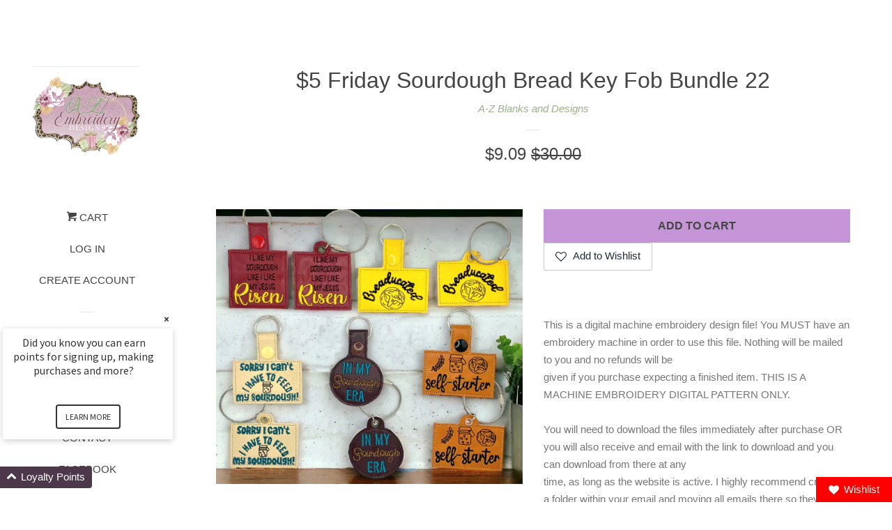

--- FILE ---
content_type: text/html; charset=utf-8
request_url: https://azblanksanddesigns.com/products/5-friday-sourdough-bread-key-fob-bundle-22
body_size: 20132
content:
<!doctype html>
<!--[if lt IE 7]><html class="no-js lt-ie9 lt-ie8 lt-ie7" lang="en"> <![endif]-->
<!--[if IE 7]><html class="no-js lt-ie9 lt-ie8" lang="en"> <![endif]-->
<!--[if IE 8]><html class="no-js lt-ie9" lang="en"> <![endif]-->
<!--[if IE 9 ]><html class="ie9 no-js"> <![endif]-->
<!--[if (gt IE 9)|!(IE)]><!--> <html class="no-js"> <!--<![endif]-->
<head>

  <!-- Basic page needs ================================================== -->
  <meta charset="utf-8">
  <meta http-equiv="X-UA-Compatible" content="IE=edge,chrome=1">

  

  <!-- Title and description ================================================== -->
  <title>
  $5 Friday Sourdough Bread Key Fob Bundle 22 &ndash; A-Z Blanks and Designs
  </title>

  
  <meta name="description" content="This is a digital machine embroidery design file! You MUST have an embroidery machine in order to use this file. Nothing will be mailed to you and no refunds will begiven if you purchase expecting a finished item. THIS IS A MACHINE EMBROIDERY DIGITAL PATTERN ONLY.You will need to download the files immediately after pu">
  

  <!-- Social meta ================================================== -->
  
<meta property="og:site_name" content="A-Z Blanks and Designs">

  <!-- Product  -->
  <meta property="og:type" content="product">
  <meta property="og:title" content="$5 Friday Sourdough Bread Key Fob Bundle 22">
  <meta property="og:description" content="This is a digital machine embroidery design file! You MUST have an embroidery machine in order to use this file. Nothing will be mailed to you and no refunds will begiven if you purchase expecting a finished item. THIS IS A MACHINE EMBROIDERY DIGITAL PATTERN ONLY.You will need to download the files immediately after purchase OR you will also receive and email with the link to download and you can download from there at anytime, as long as the website is active. I highly recommend creating a folder within your email and moving all emails there so they are easily accessible.Stitch Map Included in the zip fileSizes 4x4, 5x7, 6x10 and 8x12 Formats Included in the Zip file: DST, HUS, JEF, XXX, VIP, VP3, EXP and PESIf you need another format, please let us know….If there is any problems with your download please let us know by emailing helpazembroiderydesignss@gmail.comThis is an embroidery design not a patch. You will need an embroidery machine to stitch out the file. If you have a program you can also change the format if needed.As with any digital media, there are no refunds! This design may not be shared, sold or redistributed in any format. A-Z Embroidery Designs is the sole owner of this digital file.">
  
    <meta property="og:image" content="http://azblanksanddesigns.com/cdn/shop/files/423583568_7437449842956171_3430428726072636143_n_grande.jpg?v=1706883457">
    <meta property="og:image:secure_url" content="https://azblanksanddesigns.com/cdn/shop/files/423583568_7437449842956171_3430428726072636143_n_grande.jpg?v=1706883457">
  
  <meta property="og:price:amount" content="9.09">
  <meta property="og:price:currency" content="USD">



  <meta property="og:url" content="https://azblanksanddesigns.com/products/5-friday-sourdough-bread-key-fob-bundle-22">






  <meta name="twitter:card" content="summary">



  <meta name="twitter:title" content="$5 Friday Sourdough Bread Key Fob Bundle 22">
  <meta name="twitter:description" content="This is a digital machine embroidery design file! You MUST have an embroidery machine in order to use this file. Nothing will be mailed to you and no refunds will begiven if you purchase expecting a f">



  <!-- Helpers ================================================== -->
  <link rel="canonical" href="https://azblanksanddesigns.com/products/5-friday-sourdough-bread-key-fob-bundle-22">
  <meta name="viewport" content="width=device-width, initial-scale=1, shrink-to-fit=no">

  
    <!-- Ajaxify Cart Plugin ================================================== -->
    <link href="//azblanksanddesigns.com/cdn/shop/t/4/assets/ajaxify.scss.css?v=119940873034851235861502150801" rel="stylesheet" type="text/css" media="all" />
  

  <!-- CSS ================================================== -->
  <link href="//azblanksanddesigns.com/cdn/shop/t/4/assets/timber.scss.css?v=63922566995082523631733947945" rel="stylesheet" type="text/css" media="all" />
  




  <script>
    window.theme = window.theme || {};

    var theme = {
      cartType: 'drawer',
      moneyFormat: "${{amount}}",
      currentTemplate: 'product',
      variables: {
        mediaQuerySmall: 'screen and (max-width: 480px)',
        bpSmall: false
      }
    }

    document.documentElement.className = document.documentElement.className.replace('no-js', 'js');
  </script>

  <!-- Header hook for plugins ================================================== -->
  <script>window.performance && window.performance.mark && window.performance.mark('shopify.content_for_header.start');</script><meta id="shopify-digital-wallet" name="shopify-digital-wallet" content="/22533071/digital_wallets/dialog">
<meta name="shopify-checkout-api-token" content="229de53551295cb78417ece692face2c">
<meta id="in-context-paypal-metadata" data-shop-id="22533071" data-venmo-supported="true" data-environment="production" data-locale="en_US" data-paypal-v4="true" data-currency="USD">
<link rel="alternate" type="application/json+oembed" href="https://azblanksanddesigns.com/products/5-friday-sourdough-bread-key-fob-bundle-22.oembed">
<script async="async" src="/checkouts/internal/preloads.js?locale=en-US"></script>
<link rel="preconnect" href="https://shop.app" crossorigin="anonymous">
<script async="async" src="https://shop.app/checkouts/internal/preloads.js?locale=en-US&shop_id=22533071" crossorigin="anonymous"></script>
<script id="apple-pay-shop-capabilities" type="application/json">{"shopId":22533071,"countryCode":"US","currencyCode":"USD","merchantCapabilities":["supports3DS"],"merchantId":"gid:\/\/shopify\/Shop\/22533071","merchantName":"A-Z Blanks and Designs","requiredBillingContactFields":["postalAddress","email","phone"],"requiredShippingContactFields":["postalAddress","email","phone"],"shippingType":"shipping","supportedNetworks":["visa","masterCard","amex","discover","elo","jcb"],"total":{"type":"pending","label":"A-Z Blanks and Designs","amount":"1.00"},"shopifyPaymentsEnabled":true,"supportsSubscriptions":true}</script>
<script id="shopify-features" type="application/json">{"accessToken":"229de53551295cb78417ece692face2c","betas":["rich-media-storefront-analytics"],"domain":"azblanksanddesigns.com","predictiveSearch":true,"shopId":22533071,"locale":"en"}</script>
<script>var Shopify = Shopify || {};
Shopify.shop = "a-to-z-blanks-and-buys.myshopify.com";
Shopify.locale = "en";
Shopify.currency = {"active":"USD","rate":"1.0"};
Shopify.country = "US";
Shopify.theme = {"name":"pop","id":194919240,"schema_name":"Pop","schema_version":"3.3.1","theme_store_id":719,"role":"main"};
Shopify.theme.handle = "null";
Shopify.theme.style = {"id":null,"handle":null};
Shopify.cdnHost = "azblanksanddesigns.com/cdn";
Shopify.routes = Shopify.routes || {};
Shopify.routes.root = "/";</script>
<script type="module">!function(o){(o.Shopify=o.Shopify||{}).modules=!0}(window);</script>
<script>!function(o){function n(){var o=[];function n(){o.push(Array.prototype.slice.apply(arguments))}return n.q=o,n}var t=o.Shopify=o.Shopify||{};t.loadFeatures=n(),t.autoloadFeatures=n()}(window);</script>
<script>
  window.ShopifyPay = window.ShopifyPay || {};
  window.ShopifyPay.apiHost = "shop.app\/pay";
  window.ShopifyPay.redirectState = null;
</script>
<script id="shop-js-analytics" type="application/json">{"pageType":"product"}</script>
<script defer="defer" async type="module" src="//azblanksanddesigns.com/cdn/shopifycloud/shop-js/modules/v2/client.init-shop-cart-sync_WVOgQShq.en.esm.js"></script>
<script defer="defer" async type="module" src="//azblanksanddesigns.com/cdn/shopifycloud/shop-js/modules/v2/chunk.common_C_13GLB1.esm.js"></script>
<script defer="defer" async type="module" src="//azblanksanddesigns.com/cdn/shopifycloud/shop-js/modules/v2/chunk.modal_CLfMGd0m.esm.js"></script>
<script type="module">
  await import("//azblanksanddesigns.com/cdn/shopifycloud/shop-js/modules/v2/client.init-shop-cart-sync_WVOgQShq.en.esm.js");
await import("//azblanksanddesigns.com/cdn/shopifycloud/shop-js/modules/v2/chunk.common_C_13GLB1.esm.js");
await import("//azblanksanddesigns.com/cdn/shopifycloud/shop-js/modules/v2/chunk.modal_CLfMGd0m.esm.js");

  window.Shopify.SignInWithShop?.initShopCartSync?.({"fedCMEnabled":true,"windoidEnabled":true});

</script>
<script>
  window.Shopify = window.Shopify || {};
  if (!window.Shopify.featureAssets) window.Shopify.featureAssets = {};
  window.Shopify.featureAssets['shop-js'] = {"shop-cart-sync":["modules/v2/client.shop-cart-sync_DuR37GeY.en.esm.js","modules/v2/chunk.common_C_13GLB1.esm.js","modules/v2/chunk.modal_CLfMGd0m.esm.js"],"init-fed-cm":["modules/v2/client.init-fed-cm_BucUoe6W.en.esm.js","modules/v2/chunk.common_C_13GLB1.esm.js","modules/v2/chunk.modal_CLfMGd0m.esm.js"],"shop-toast-manager":["modules/v2/client.shop-toast-manager_B0JfrpKj.en.esm.js","modules/v2/chunk.common_C_13GLB1.esm.js","modules/v2/chunk.modal_CLfMGd0m.esm.js"],"init-shop-cart-sync":["modules/v2/client.init-shop-cart-sync_WVOgQShq.en.esm.js","modules/v2/chunk.common_C_13GLB1.esm.js","modules/v2/chunk.modal_CLfMGd0m.esm.js"],"shop-button":["modules/v2/client.shop-button_B_U3bv27.en.esm.js","modules/v2/chunk.common_C_13GLB1.esm.js","modules/v2/chunk.modal_CLfMGd0m.esm.js"],"init-windoid":["modules/v2/client.init-windoid_DuP9q_di.en.esm.js","modules/v2/chunk.common_C_13GLB1.esm.js","modules/v2/chunk.modal_CLfMGd0m.esm.js"],"shop-cash-offers":["modules/v2/client.shop-cash-offers_BmULhtno.en.esm.js","modules/v2/chunk.common_C_13GLB1.esm.js","modules/v2/chunk.modal_CLfMGd0m.esm.js"],"pay-button":["modules/v2/client.pay-button_CrPSEbOK.en.esm.js","modules/v2/chunk.common_C_13GLB1.esm.js","modules/v2/chunk.modal_CLfMGd0m.esm.js"],"init-customer-accounts":["modules/v2/client.init-customer-accounts_jNk9cPYQ.en.esm.js","modules/v2/client.shop-login-button_DJ5ldayH.en.esm.js","modules/v2/chunk.common_C_13GLB1.esm.js","modules/v2/chunk.modal_CLfMGd0m.esm.js"],"avatar":["modules/v2/client.avatar_BTnouDA3.en.esm.js"],"checkout-modal":["modules/v2/client.checkout-modal_pBPyh9w8.en.esm.js","modules/v2/chunk.common_C_13GLB1.esm.js","modules/v2/chunk.modal_CLfMGd0m.esm.js"],"init-shop-for-new-customer-accounts":["modules/v2/client.init-shop-for-new-customer-accounts_BUoCy7a5.en.esm.js","modules/v2/client.shop-login-button_DJ5ldayH.en.esm.js","modules/v2/chunk.common_C_13GLB1.esm.js","modules/v2/chunk.modal_CLfMGd0m.esm.js"],"init-customer-accounts-sign-up":["modules/v2/client.init-customer-accounts-sign-up_CnczCz9H.en.esm.js","modules/v2/client.shop-login-button_DJ5ldayH.en.esm.js","modules/v2/chunk.common_C_13GLB1.esm.js","modules/v2/chunk.modal_CLfMGd0m.esm.js"],"init-shop-email-lookup-coordinator":["modules/v2/client.init-shop-email-lookup-coordinator_CzjY5t9o.en.esm.js","modules/v2/chunk.common_C_13GLB1.esm.js","modules/v2/chunk.modal_CLfMGd0m.esm.js"],"shop-follow-button":["modules/v2/client.shop-follow-button_CsYC63q7.en.esm.js","modules/v2/chunk.common_C_13GLB1.esm.js","modules/v2/chunk.modal_CLfMGd0m.esm.js"],"shop-login-button":["modules/v2/client.shop-login-button_DJ5ldayH.en.esm.js","modules/v2/chunk.common_C_13GLB1.esm.js","modules/v2/chunk.modal_CLfMGd0m.esm.js"],"shop-login":["modules/v2/client.shop-login_B9ccPdmx.en.esm.js","modules/v2/chunk.common_C_13GLB1.esm.js","modules/v2/chunk.modal_CLfMGd0m.esm.js"],"lead-capture":["modules/v2/client.lead-capture_D0K_KgYb.en.esm.js","modules/v2/chunk.common_C_13GLB1.esm.js","modules/v2/chunk.modal_CLfMGd0m.esm.js"],"payment-terms":["modules/v2/client.payment-terms_BWmiNN46.en.esm.js","modules/v2/chunk.common_C_13GLB1.esm.js","modules/v2/chunk.modal_CLfMGd0m.esm.js"]};
</script>
<script id="__st">var __st={"a":22533071,"offset":-21600,"reqid":"919a454a-350d-48ed-adfc-e3a9555f365f-1769694085","pageurl":"azblanksanddesigns.com\/products\/5-friday-sourdough-bread-key-fob-bundle-22","u":"55af4d229ba8","p":"product","rtyp":"product","rid":7718869827759};</script>
<script>window.ShopifyPaypalV4VisibilityTracking = true;</script>
<script id="captcha-bootstrap">!function(){'use strict';const t='contact',e='account',n='new_comment',o=[[t,t],['blogs',n],['comments',n],[t,'customer']],c=[[e,'customer_login'],[e,'guest_login'],[e,'recover_customer_password'],[e,'create_customer']],r=t=>t.map((([t,e])=>`form[action*='/${t}']:not([data-nocaptcha='true']) input[name='form_type'][value='${e}']`)).join(','),a=t=>()=>t?[...document.querySelectorAll(t)].map((t=>t.form)):[];function s(){const t=[...o],e=r(t);return a(e)}const i='password',u='form_key',d=['recaptcha-v3-token','g-recaptcha-response','h-captcha-response',i],f=()=>{try{return window.sessionStorage}catch{return}},m='__shopify_v',_=t=>t.elements[u];function p(t,e,n=!1){try{const o=window.sessionStorage,c=JSON.parse(o.getItem(e)),{data:r}=function(t){const{data:e,action:n}=t;return t[m]||n?{data:e,action:n}:{data:t,action:n}}(c);for(const[e,n]of Object.entries(r))t.elements[e]&&(t.elements[e].value=n);n&&o.removeItem(e)}catch(o){console.error('form repopulation failed',{error:o})}}const l='form_type',E='cptcha';function T(t){t.dataset[E]=!0}const w=window,h=w.document,L='Shopify',v='ce_forms',y='captcha';let A=!1;((t,e)=>{const n=(g='f06e6c50-85a8-45c8-87d0-21a2b65856fe',I='https://cdn.shopify.com/shopifycloud/storefront-forms-hcaptcha/ce_storefront_forms_captcha_hcaptcha.v1.5.2.iife.js',D={infoText:'Protected by hCaptcha',privacyText:'Privacy',termsText:'Terms'},(t,e,n)=>{const o=w[L][v],c=o.bindForm;if(c)return c(t,g,e,D).then(n);var r;o.q.push([[t,g,e,D],n]),r=I,A||(h.body.append(Object.assign(h.createElement('script'),{id:'captcha-provider',async:!0,src:r})),A=!0)});var g,I,D;w[L]=w[L]||{},w[L][v]=w[L][v]||{},w[L][v].q=[],w[L][y]=w[L][y]||{},w[L][y].protect=function(t,e){n(t,void 0,e),T(t)},Object.freeze(w[L][y]),function(t,e,n,w,h,L){const[v,y,A,g]=function(t,e,n){const i=e?o:[],u=t?c:[],d=[...i,...u],f=r(d),m=r(i),_=r(d.filter((([t,e])=>n.includes(e))));return[a(f),a(m),a(_),s()]}(w,h,L),I=t=>{const e=t.target;return e instanceof HTMLFormElement?e:e&&e.form},D=t=>v().includes(t);t.addEventListener('submit',(t=>{const e=I(t);if(!e)return;const n=D(e)&&!e.dataset.hcaptchaBound&&!e.dataset.recaptchaBound,o=_(e),c=g().includes(e)&&(!o||!o.value);(n||c)&&t.preventDefault(),c&&!n&&(function(t){try{if(!f())return;!function(t){const e=f();if(!e)return;const n=_(t);if(!n)return;const o=n.value;o&&e.removeItem(o)}(t);const e=Array.from(Array(32),(()=>Math.random().toString(36)[2])).join('');!function(t,e){_(t)||t.append(Object.assign(document.createElement('input'),{type:'hidden',name:u})),t.elements[u].value=e}(t,e),function(t,e){const n=f();if(!n)return;const o=[...t.querySelectorAll(`input[type='${i}']`)].map((({name:t})=>t)),c=[...d,...o],r={};for(const[a,s]of new FormData(t).entries())c.includes(a)||(r[a]=s);n.setItem(e,JSON.stringify({[m]:1,action:t.action,data:r}))}(t,e)}catch(e){console.error('failed to persist form',e)}}(e),e.submit())}));const S=(t,e)=>{t&&!t.dataset[E]&&(n(t,e.some((e=>e===t))),T(t))};for(const o of['focusin','change'])t.addEventListener(o,(t=>{const e=I(t);D(e)&&S(e,y())}));const B=e.get('form_key'),M=e.get(l),P=B&&M;t.addEventListener('DOMContentLoaded',(()=>{const t=y();if(P)for(const e of t)e.elements[l].value===M&&p(e,B);[...new Set([...A(),...v().filter((t=>'true'===t.dataset.shopifyCaptcha))])].forEach((e=>S(e,t)))}))}(h,new URLSearchParams(w.location.search),n,t,e,['guest_login'])})(!0,!0)}();</script>
<script integrity="sha256-4kQ18oKyAcykRKYeNunJcIwy7WH5gtpwJnB7kiuLZ1E=" data-source-attribution="shopify.loadfeatures" defer="defer" src="//azblanksanddesigns.com/cdn/shopifycloud/storefront/assets/storefront/load_feature-a0a9edcb.js" crossorigin="anonymous"></script>
<script crossorigin="anonymous" defer="defer" src="//azblanksanddesigns.com/cdn/shopifycloud/storefront/assets/shopify_pay/storefront-65b4c6d7.js?v=20250812"></script>
<script data-source-attribution="shopify.dynamic_checkout.dynamic.init">var Shopify=Shopify||{};Shopify.PaymentButton=Shopify.PaymentButton||{isStorefrontPortableWallets:!0,init:function(){window.Shopify.PaymentButton.init=function(){};var t=document.createElement("script");t.src="https://azblanksanddesigns.com/cdn/shopifycloud/portable-wallets/latest/portable-wallets.en.js",t.type="module",document.head.appendChild(t)}};
</script>
<script data-source-attribution="shopify.dynamic_checkout.buyer_consent">
  function portableWalletsHideBuyerConsent(e){var t=document.getElementById("shopify-buyer-consent"),n=document.getElementById("shopify-subscription-policy-button");t&&n&&(t.classList.add("hidden"),t.setAttribute("aria-hidden","true"),n.removeEventListener("click",e))}function portableWalletsShowBuyerConsent(e){var t=document.getElementById("shopify-buyer-consent"),n=document.getElementById("shopify-subscription-policy-button");t&&n&&(t.classList.remove("hidden"),t.removeAttribute("aria-hidden"),n.addEventListener("click",e))}window.Shopify?.PaymentButton&&(window.Shopify.PaymentButton.hideBuyerConsent=portableWalletsHideBuyerConsent,window.Shopify.PaymentButton.showBuyerConsent=portableWalletsShowBuyerConsent);
</script>
<script data-source-attribution="shopify.dynamic_checkout.cart.bootstrap">document.addEventListener("DOMContentLoaded",(function(){function t(){return document.querySelector("shopify-accelerated-checkout-cart, shopify-accelerated-checkout")}if(t())Shopify.PaymentButton.init();else{new MutationObserver((function(e,n){t()&&(Shopify.PaymentButton.init(),n.disconnect())})).observe(document.body,{childList:!0,subtree:!0})}}));
</script>
<link id="shopify-accelerated-checkout-styles" rel="stylesheet" media="screen" href="https://azblanksanddesigns.com/cdn/shopifycloud/portable-wallets/latest/accelerated-checkout-backwards-compat.css" crossorigin="anonymous">
<style id="shopify-accelerated-checkout-cart">
        #shopify-buyer-consent {
  margin-top: 1em;
  display: inline-block;
  width: 100%;
}

#shopify-buyer-consent.hidden {
  display: none;
}

#shopify-subscription-policy-button {
  background: none;
  border: none;
  padding: 0;
  text-decoration: underline;
  font-size: inherit;
  cursor: pointer;
}

#shopify-subscription-policy-button::before {
  box-shadow: none;
}

      </style>

<script>window.performance && window.performance.mark && window.performance.mark('shopify.content_for_header.end');</script>

  

<!--[if lt IE 9]>
<script src="//cdnjs.cloudflare.com/ajax/libs/html5shiv/3.7.2/html5shiv.min.js" type="text/javascript"></script>
<script src="//azblanksanddesigns.com/cdn/shop/t/4/assets/respond.min.js?v=52248677837542619231502150799" type="text/javascript"></script>
<link href="//azblanksanddesigns.com/cdn/shop/t/4/assets/respond-proxy.html" id="respond-proxy" rel="respond-proxy" />
<link href="//azblanksanddesigns.com/search?q=f72571c370e079679b9e6f63e08073f6" id="respond-redirect" rel="respond-redirect" />
<script src="//azblanksanddesigns.com/search?q=f72571c370e079679b9e6f63e08073f6" type="text/javascript"></script>
<![endif]-->


  
  

  
  <script src="//ajax.googleapis.com/ajax/libs/jquery/2.2.3/jquery.min.js" type="text/javascript"></script>
  <script src="//azblanksanddesigns.com/cdn/shop/t/4/assets/modernizr.min.js?v=520786850485634651502150799" type="text/javascript"></script>

  <!--[if (gt IE 9)|!(IE)]><!--><script src="//azblanksanddesigns.com/cdn/shop/t/4/assets/lazysizes.min.js?v=177476512571513845041503444254" async="async"></script><!--<![endif]-->
  <!--[if lte IE 9]><script src="//azblanksanddesigns.com/cdn/shop/t/4/assets/lazysizes.min.js?v=177476512571513845041503444254"></script><![endif]-->

  <!--[if (gt IE 9)|!(IE)]><!--><script src="//azblanksanddesigns.com/cdn/shop/t/4/assets/theme.js?v=78635743838001526901503444254" defer="defer"></script><!--<![endif]-->
  <!--[if lte IE 9]><script src="//azblanksanddesigns.com/cdn/shop/t/4/assets/theme.js?v=78635743838001526901503444254"></script><![endif]-->

  <script>
  !function(t,n){var e=n.loyaltylion||[];if(!e.isLoyaltyLion){n.loyaltylion=e,void 0===n.lion&&(n.lion=e),e.version=2,e.isLoyaltyLion=!0;var o=n.URLSearchParams,i=n.sessionStorage,r="ll_loader_revision",a=(new Date).toISOString().replace(/-/g,""),s="function"==typeof o?function(){try{var t=new o(n.location.search).get(r);return t&&i.setItem(r,t),i.getItem(r)}catch(t){return""}}():null;c("https://sdk.loyaltylion.net/static/2/"+a.slice(0,8)+"/loader"+(s?"-"+s:"")+".js");var l=!1;e.init=function(t){if(l)throw new Error("Cannot call lion.init more than once");l=!0;var n=e._token=t.token;if(!n)throw new Error("Token must be supplied to lion.init");var o=[];function i(t,n){t[n]=function(){o.push([n,Array.prototype.slice.call(arguments,0)])}}"_push configure bootstrap shutdown on removeListener authenticateCustomer".split(" ").forEach(function(t){i(e,t)}),c("https://sdk.loyaltylion.net/sdk/start/"+a.slice(0,11)+"/"+n+".js"),e._initData=t,e._buffer=o}}function c(n){var e=t.getElementsByTagName("script")[0],o=t.createElement("script");o.src=n,o.crossOrigin="",e.parentNode.insertBefore(o,e)}}(document,window);

  
    
      loyaltylion.init({ token: "b4b791adb8f1221a7afab26b279d432e" });
    
  
</script>

<script src="https://cdn.shopify.com/extensions/019ba86d-54a2-7f5e-af79-6ad5da92b8dd/ultimate-wishlist-app-12/assets/app-uwl.js" type="text/javascript" defer="defer"></script>
<link href="https://cdn.shopify.com/extensions/019ba86d-54a2-7f5e-af79-6ad5da92b8dd/ultimate-wishlist-app-12/assets/app-uwl.css" rel="stylesheet" type="text/css" media="all">
<link href="https://monorail-edge.shopifysvc.com" rel="dns-prefetch">
<script>(function(){if ("sendBeacon" in navigator && "performance" in window) {try {var session_token_from_headers = performance.getEntriesByType('navigation')[0].serverTiming.find(x => x.name == '_s').description;} catch {var session_token_from_headers = undefined;}var session_cookie_matches = document.cookie.match(/_shopify_s=([^;]*)/);var session_token_from_cookie = session_cookie_matches && session_cookie_matches.length === 2 ? session_cookie_matches[1] : "";var session_token = session_token_from_headers || session_token_from_cookie || "";function handle_abandonment_event(e) {var entries = performance.getEntries().filter(function(entry) {return /monorail-edge.shopifysvc.com/.test(entry.name);});if (!window.abandonment_tracked && entries.length === 0) {window.abandonment_tracked = true;var currentMs = Date.now();var navigation_start = performance.timing.navigationStart;var payload = {shop_id: 22533071,url: window.location.href,navigation_start,duration: currentMs - navigation_start,session_token,page_type: "product"};window.navigator.sendBeacon("https://monorail-edge.shopifysvc.com/v1/produce", JSON.stringify({schema_id: "online_store_buyer_site_abandonment/1.1",payload: payload,metadata: {event_created_at_ms: currentMs,event_sent_at_ms: currentMs}}));}}window.addEventListener('pagehide', handle_abandonment_event);}}());</script>
<script id="web-pixels-manager-setup">(function e(e,d,r,n,o){if(void 0===o&&(o={}),!Boolean(null===(a=null===(i=window.Shopify)||void 0===i?void 0:i.analytics)||void 0===a?void 0:a.replayQueue)){var i,a;window.Shopify=window.Shopify||{};var t=window.Shopify;t.analytics=t.analytics||{};var s=t.analytics;s.replayQueue=[],s.publish=function(e,d,r){return s.replayQueue.push([e,d,r]),!0};try{self.performance.mark("wpm:start")}catch(e){}var l=function(){var e={modern:/Edge?\/(1{2}[4-9]|1[2-9]\d|[2-9]\d{2}|\d{4,})\.\d+(\.\d+|)|Firefox\/(1{2}[4-9]|1[2-9]\d|[2-9]\d{2}|\d{4,})\.\d+(\.\d+|)|Chrom(ium|e)\/(9{2}|\d{3,})\.\d+(\.\d+|)|(Maci|X1{2}).+ Version\/(15\.\d+|(1[6-9]|[2-9]\d|\d{3,})\.\d+)([,.]\d+|)( \(\w+\)|)( Mobile\/\w+|) Safari\/|Chrome.+OPR\/(9{2}|\d{3,})\.\d+\.\d+|(CPU[ +]OS|iPhone[ +]OS|CPU[ +]iPhone|CPU IPhone OS|CPU iPad OS)[ +]+(15[._]\d+|(1[6-9]|[2-9]\d|\d{3,})[._]\d+)([._]\d+|)|Android:?[ /-](13[3-9]|1[4-9]\d|[2-9]\d{2}|\d{4,})(\.\d+|)(\.\d+|)|Android.+Firefox\/(13[5-9]|1[4-9]\d|[2-9]\d{2}|\d{4,})\.\d+(\.\d+|)|Android.+Chrom(ium|e)\/(13[3-9]|1[4-9]\d|[2-9]\d{2}|\d{4,})\.\d+(\.\d+|)|SamsungBrowser\/([2-9]\d|\d{3,})\.\d+/,legacy:/Edge?\/(1[6-9]|[2-9]\d|\d{3,})\.\d+(\.\d+|)|Firefox\/(5[4-9]|[6-9]\d|\d{3,})\.\d+(\.\d+|)|Chrom(ium|e)\/(5[1-9]|[6-9]\d|\d{3,})\.\d+(\.\d+|)([\d.]+$|.*Safari\/(?![\d.]+ Edge\/[\d.]+$))|(Maci|X1{2}).+ Version\/(10\.\d+|(1[1-9]|[2-9]\d|\d{3,})\.\d+)([,.]\d+|)( \(\w+\)|)( Mobile\/\w+|) Safari\/|Chrome.+OPR\/(3[89]|[4-9]\d|\d{3,})\.\d+\.\d+|(CPU[ +]OS|iPhone[ +]OS|CPU[ +]iPhone|CPU IPhone OS|CPU iPad OS)[ +]+(10[._]\d+|(1[1-9]|[2-9]\d|\d{3,})[._]\d+)([._]\d+|)|Android:?[ /-](13[3-9]|1[4-9]\d|[2-9]\d{2}|\d{4,})(\.\d+|)(\.\d+|)|Mobile Safari.+OPR\/([89]\d|\d{3,})\.\d+\.\d+|Android.+Firefox\/(13[5-9]|1[4-9]\d|[2-9]\d{2}|\d{4,})\.\d+(\.\d+|)|Android.+Chrom(ium|e)\/(13[3-9]|1[4-9]\d|[2-9]\d{2}|\d{4,})\.\d+(\.\d+|)|Android.+(UC? ?Browser|UCWEB|U3)[ /]?(15\.([5-9]|\d{2,})|(1[6-9]|[2-9]\d|\d{3,})\.\d+)\.\d+|SamsungBrowser\/(5\.\d+|([6-9]|\d{2,})\.\d+)|Android.+MQ{2}Browser\/(14(\.(9|\d{2,})|)|(1[5-9]|[2-9]\d|\d{3,})(\.\d+|))(\.\d+|)|K[Aa][Ii]OS\/(3\.\d+|([4-9]|\d{2,})\.\d+)(\.\d+|)/},d=e.modern,r=e.legacy,n=navigator.userAgent;return n.match(d)?"modern":n.match(r)?"legacy":"unknown"}(),u="modern"===l?"modern":"legacy",c=(null!=n?n:{modern:"",legacy:""})[u],f=function(e){return[e.baseUrl,"/wpm","/b",e.hashVersion,"modern"===e.buildTarget?"m":"l",".js"].join("")}({baseUrl:d,hashVersion:r,buildTarget:u}),m=function(e){var d=e.version,r=e.bundleTarget,n=e.surface,o=e.pageUrl,i=e.monorailEndpoint;return{emit:function(e){var a=e.status,t=e.errorMsg,s=(new Date).getTime(),l=JSON.stringify({metadata:{event_sent_at_ms:s},events:[{schema_id:"web_pixels_manager_load/3.1",payload:{version:d,bundle_target:r,page_url:o,status:a,surface:n,error_msg:t},metadata:{event_created_at_ms:s}}]});if(!i)return console&&console.warn&&console.warn("[Web Pixels Manager] No Monorail endpoint provided, skipping logging."),!1;try{return self.navigator.sendBeacon.bind(self.navigator)(i,l)}catch(e){}var u=new XMLHttpRequest;try{return u.open("POST",i,!0),u.setRequestHeader("Content-Type","text/plain"),u.send(l),!0}catch(e){return console&&console.warn&&console.warn("[Web Pixels Manager] Got an unhandled error while logging to Monorail."),!1}}}}({version:r,bundleTarget:l,surface:e.surface,pageUrl:self.location.href,monorailEndpoint:e.monorailEndpoint});try{o.browserTarget=l,function(e){var d=e.src,r=e.async,n=void 0===r||r,o=e.onload,i=e.onerror,a=e.sri,t=e.scriptDataAttributes,s=void 0===t?{}:t,l=document.createElement("script"),u=document.querySelector("head"),c=document.querySelector("body");if(l.async=n,l.src=d,a&&(l.integrity=a,l.crossOrigin="anonymous"),s)for(var f in s)if(Object.prototype.hasOwnProperty.call(s,f))try{l.dataset[f]=s[f]}catch(e){}if(o&&l.addEventListener("load",o),i&&l.addEventListener("error",i),u)u.appendChild(l);else{if(!c)throw new Error("Did not find a head or body element to append the script");c.appendChild(l)}}({src:f,async:!0,onload:function(){if(!function(){var e,d;return Boolean(null===(d=null===(e=window.Shopify)||void 0===e?void 0:e.analytics)||void 0===d?void 0:d.initialized)}()){var d=window.webPixelsManager.init(e)||void 0;if(d){var r=window.Shopify.analytics;r.replayQueue.forEach((function(e){var r=e[0],n=e[1],o=e[2];d.publishCustomEvent(r,n,o)})),r.replayQueue=[],r.publish=d.publishCustomEvent,r.visitor=d.visitor,r.initialized=!0}}},onerror:function(){return m.emit({status:"failed",errorMsg:"".concat(f," has failed to load")})},sri:function(e){var d=/^sha384-[A-Za-z0-9+/=]+$/;return"string"==typeof e&&d.test(e)}(c)?c:"",scriptDataAttributes:o}),m.emit({status:"loading"})}catch(e){m.emit({status:"failed",errorMsg:(null==e?void 0:e.message)||"Unknown error"})}}})({shopId: 22533071,storefrontBaseUrl: "https://azblanksanddesigns.com",extensionsBaseUrl: "https://extensions.shopifycdn.com/cdn/shopifycloud/web-pixels-manager",monorailEndpoint: "https://monorail-edge.shopifysvc.com/unstable/produce_batch",surface: "storefront-renderer",enabledBetaFlags: ["2dca8a86"],webPixelsConfigList: [{"id":"114524335","configuration":"{\"tagID\":\"2613158209428\"}","eventPayloadVersion":"v1","runtimeContext":"STRICT","scriptVersion":"18031546ee651571ed29edbe71a3550b","type":"APP","apiClientId":3009811,"privacyPurposes":["ANALYTICS","MARKETING","SALE_OF_DATA"],"dataSharingAdjustments":{"protectedCustomerApprovalScopes":["read_customer_address","read_customer_email","read_customer_name","read_customer_personal_data","read_customer_phone"]}},{"id":"56819887","eventPayloadVersion":"v1","runtimeContext":"LAX","scriptVersion":"1","type":"CUSTOM","privacyPurposes":["MARKETING"],"name":"Meta pixel (migrated)"},{"id":"shopify-app-pixel","configuration":"{}","eventPayloadVersion":"v1","runtimeContext":"STRICT","scriptVersion":"0450","apiClientId":"shopify-pixel","type":"APP","privacyPurposes":["ANALYTICS","MARKETING"]},{"id":"shopify-custom-pixel","eventPayloadVersion":"v1","runtimeContext":"LAX","scriptVersion":"0450","apiClientId":"shopify-pixel","type":"CUSTOM","privacyPurposes":["ANALYTICS","MARKETING"]}],isMerchantRequest: false,initData: {"shop":{"name":"A-Z Blanks and Designs","paymentSettings":{"currencyCode":"USD"},"myshopifyDomain":"a-to-z-blanks-and-buys.myshopify.com","countryCode":"US","storefrontUrl":"https:\/\/azblanksanddesigns.com"},"customer":null,"cart":null,"checkout":null,"productVariants":[{"price":{"amount":9.09,"currencyCode":"USD"},"product":{"title":"$5 Friday Sourdough Bread Key Fob Bundle 22","vendor":"A-Z Blanks and Designs","id":"7718869827759","untranslatedTitle":"$5 Friday Sourdough Bread Key Fob Bundle 22","url":"\/products\/5-friday-sourdough-bread-key-fob-bundle-22","type":""},"id":"43176859566255","image":{"src":"\/\/azblanksanddesigns.com\/cdn\/shop\/files\/423583568_7437449842956171_3430428726072636143_n.jpg?v=1706883457"},"sku":"","title":"Default Title","untranslatedTitle":"Default Title"}],"purchasingCompany":null},},"https://azblanksanddesigns.com/cdn","1d2a099fw23dfb22ep557258f5m7a2edbae",{"modern":"","legacy":""},{"shopId":"22533071","storefrontBaseUrl":"https:\/\/azblanksanddesigns.com","extensionBaseUrl":"https:\/\/extensions.shopifycdn.com\/cdn\/shopifycloud\/web-pixels-manager","surface":"storefront-renderer","enabledBetaFlags":"[\"2dca8a86\"]","isMerchantRequest":"false","hashVersion":"1d2a099fw23dfb22ep557258f5m7a2edbae","publish":"custom","events":"[[\"page_viewed\",{}],[\"product_viewed\",{\"productVariant\":{\"price\":{\"amount\":9.09,\"currencyCode\":\"USD\"},\"product\":{\"title\":\"$5 Friday Sourdough Bread Key Fob Bundle 22\",\"vendor\":\"A-Z Blanks and Designs\",\"id\":\"7718869827759\",\"untranslatedTitle\":\"$5 Friday Sourdough Bread Key Fob Bundle 22\",\"url\":\"\/products\/5-friday-sourdough-bread-key-fob-bundle-22\",\"type\":\"\"},\"id\":\"43176859566255\",\"image\":{\"src\":\"\/\/azblanksanddesigns.com\/cdn\/shop\/files\/423583568_7437449842956171_3430428726072636143_n.jpg?v=1706883457\"},\"sku\":\"\",\"title\":\"Default Title\",\"untranslatedTitle\":\"Default Title\"}}]]"});</script><script>
  window.ShopifyAnalytics = window.ShopifyAnalytics || {};
  window.ShopifyAnalytics.meta = window.ShopifyAnalytics.meta || {};
  window.ShopifyAnalytics.meta.currency = 'USD';
  var meta = {"product":{"id":7718869827759,"gid":"gid:\/\/shopify\/Product\/7718869827759","vendor":"A-Z Blanks and Designs","type":"","handle":"5-friday-sourdough-bread-key-fob-bundle-22","variants":[{"id":43176859566255,"price":909,"name":"$5 Friday Sourdough Bread Key Fob Bundle 22","public_title":null,"sku":""}],"remote":false},"page":{"pageType":"product","resourceType":"product","resourceId":7718869827759,"requestId":"919a454a-350d-48ed-adfc-e3a9555f365f-1769694085"}};
  for (var attr in meta) {
    window.ShopifyAnalytics.meta[attr] = meta[attr];
  }
</script>
<script class="analytics">
  (function () {
    var customDocumentWrite = function(content) {
      var jquery = null;

      if (window.jQuery) {
        jquery = window.jQuery;
      } else if (window.Checkout && window.Checkout.$) {
        jquery = window.Checkout.$;
      }

      if (jquery) {
        jquery('body').append(content);
      }
    };

    var hasLoggedConversion = function(token) {
      if (token) {
        return document.cookie.indexOf('loggedConversion=' + token) !== -1;
      }
      return false;
    }

    var setCookieIfConversion = function(token) {
      if (token) {
        var twoMonthsFromNow = new Date(Date.now());
        twoMonthsFromNow.setMonth(twoMonthsFromNow.getMonth() + 2);

        document.cookie = 'loggedConversion=' + token + '; expires=' + twoMonthsFromNow;
      }
    }

    var trekkie = window.ShopifyAnalytics.lib = window.trekkie = window.trekkie || [];
    if (trekkie.integrations) {
      return;
    }
    trekkie.methods = [
      'identify',
      'page',
      'ready',
      'track',
      'trackForm',
      'trackLink'
    ];
    trekkie.factory = function(method) {
      return function() {
        var args = Array.prototype.slice.call(arguments);
        args.unshift(method);
        trekkie.push(args);
        return trekkie;
      };
    };
    for (var i = 0; i < trekkie.methods.length; i++) {
      var key = trekkie.methods[i];
      trekkie[key] = trekkie.factory(key);
    }
    trekkie.load = function(config) {
      trekkie.config = config || {};
      trekkie.config.initialDocumentCookie = document.cookie;
      var first = document.getElementsByTagName('script')[0];
      var script = document.createElement('script');
      script.type = 'text/javascript';
      script.onerror = function(e) {
        var scriptFallback = document.createElement('script');
        scriptFallback.type = 'text/javascript';
        scriptFallback.onerror = function(error) {
                var Monorail = {
      produce: function produce(monorailDomain, schemaId, payload) {
        var currentMs = new Date().getTime();
        var event = {
          schema_id: schemaId,
          payload: payload,
          metadata: {
            event_created_at_ms: currentMs,
            event_sent_at_ms: currentMs
          }
        };
        return Monorail.sendRequest("https://" + monorailDomain + "/v1/produce", JSON.stringify(event));
      },
      sendRequest: function sendRequest(endpointUrl, payload) {
        // Try the sendBeacon API
        if (window && window.navigator && typeof window.navigator.sendBeacon === 'function' && typeof window.Blob === 'function' && !Monorail.isIos12()) {
          var blobData = new window.Blob([payload], {
            type: 'text/plain'
          });

          if (window.navigator.sendBeacon(endpointUrl, blobData)) {
            return true;
          } // sendBeacon was not successful

        } // XHR beacon

        var xhr = new XMLHttpRequest();

        try {
          xhr.open('POST', endpointUrl);
          xhr.setRequestHeader('Content-Type', 'text/plain');
          xhr.send(payload);
        } catch (e) {
          console.log(e);
        }

        return false;
      },
      isIos12: function isIos12() {
        return window.navigator.userAgent.lastIndexOf('iPhone; CPU iPhone OS 12_') !== -1 || window.navigator.userAgent.lastIndexOf('iPad; CPU OS 12_') !== -1;
      }
    };
    Monorail.produce('monorail-edge.shopifysvc.com',
      'trekkie_storefront_load_errors/1.1',
      {shop_id: 22533071,
      theme_id: 194919240,
      app_name: "storefront",
      context_url: window.location.href,
      source_url: "//azblanksanddesigns.com/cdn/s/trekkie.storefront.a804e9514e4efded663580eddd6991fcc12b5451.min.js"});

        };
        scriptFallback.async = true;
        scriptFallback.src = '//azblanksanddesigns.com/cdn/s/trekkie.storefront.a804e9514e4efded663580eddd6991fcc12b5451.min.js';
        first.parentNode.insertBefore(scriptFallback, first);
      };
      script.async = true;
      script.src = '//azblanksanddesigns.com/cdn/s/trekkie.storefront.a804e9514e4efded663580eddd6991fcc12b5451.min.js';
      first.parentNode.insertBefore(script, first);
    };
    trekkie.load(
      {"Trekkie":{"appName":"storefront","development":false,"defaultAttributes":{"shopId":22533071,"isMerchantRequest":null,"themeId":194919240,"themeCityHash":"12787401310325209784","contentLanguage":"en","currency":"USD","eventMetadataId":"eddd85a2-4aff-402e-950d-6be1d6caf50f"},"isServerSideCookieWritingEnabled":true,"monorailRegion":"shop_domain","enabledBetaFlags":["65f19447","b5387b81"]},"Session Attribution":{},"S2S":{"facebookCapiEnabled":false,"source":"trekkie-storefront-renderer","apiClientId":580111}}
    );

    var loaded = false;
    trekkie.ready(function() {
      if (loaded) return;
      loaded = true;

      window.ShopifyAnalytics.lib = window.trekkie;

      var originalDocumentWrite = document.write;
      document.write = customDocumentWrite;
      try { window.ShopifyAnalytics.merchantGoogleAnalytics.call(this); } catch(error) {};
      document.write = originalDocumentWrite;

      window.ShopifyAnalytics.lib.page(null,{"pageType":"product","resourceType":"product","resourceId":7718869827759,"requestId":"919a454a-350d-48ed-adfc-e3a9555f365f-1769694085","shopifyEmitted":true});

      var match = window.location.pathname.match(/checkouts\/(.+)\/(thank_you|post_purchase)/)
      var token = match? match[1]: undefined;
      if (!hasLoggedConversion(token)) {
        setCookieIfConversion(token);
        window.ShopifyAnalytics.lib.track("Viewed Product",{"currency":"USD","variantId":43176859566255,"productId":7718869827759,"productGid":"gid:\/\/shopify\/Product\/7718869827759","name":"$5 Friday Sourdough Bread Key Fob Bundle 22","price":"9.09","sku":"","brand":"A-Z Blanks and Designs","variant":null,"category":"","nonInteraction":true,"remote":false},undefined,undefined,{"shopifyEmitted":true});
      window.ShopifyAnalytics.lib.track("monorail:\/\/trekkie_storefront_viewed_product\/1.1",{"currency":"USD","variantId":43176859566255,"productId":7718869827759,"productGid":"gid:\/\/shopify\/Product\/7718869827759","name":"$5 Friday Sourdough Bread Key Fob Bundle 22","price":"9.09","sku":"","brand":"A-Z Blanks and Designs","variant":null,"category":"","nonInteraction":true,"remote":false,"referer":"https:\/\/azblanksanddesigns.com\/products\/5-friday-sourdough-bread-key-fob-bundle-22"});
      }
    });


        var eventsListenerScript = document.createElement('script');
        eventsListenerScript.async = true;
        eventsListenerScript.src = "//azblanksanddesigns.com/cdn/shopifycloud/storefront/assets/shop_events_listener-3da45d37.js";
        document.getElementsByTagName('head')[0].appendChild(eventsListenerScript);

})();</script>
<script
  defer
  src="https://azblanksanddesigns.com/cdn/shopifycloud/perf-kit/shopify-perf-kit-3.1.0.min.js"
  data-application="storefront-renderer"
  data-shop-id="22533071"
  data-render-region="gcp-us-east1"
  data-page-type="product"
  data-theme-instance-id="194919240"
  data-theme-name="Pop"
  data-theme-version="3.3.1"
  data-monorail-region="shop_domain"
  data-resource-timing-sampling-rate="10"
  data-shs="true"
  data-shs-beacon="true"
  data-shs-export-with-fetch="true"
  data-shs-logs-sample-rate="1"
  data-shs-beacon-endpoint="https://azblanksanddesigns.com/api/collect"
></script>
</head>


<body id="5-friday-sourdough-bread-key-fob-bundle-22" class="template-product" >

  <div id="shopify-section-header" class="shopify-section">





<style>
.site-header {
  
}

@media screen and (max-width: 1024px) {
  .site-header {
    height: 70px;
  }
}



@media screen and (min-width: 1025px) {
  .main-content {
    margin: 90px 0 0 0;
  }

  .site-header {
    height: 100%;
    width: 250px;
    overflow-y: auto;
    left: 0;
    position: fixed;
  }
}

.nav-mobile {
  width: 250px;
}

.page-move--nav .page-element {
  left: 250px;
}

@media screen and (min-width: 1025px) {
  .page-wrapper {
    left: 250px;
    width: calc(100% - 250px);
  }
}

.supports-csstransforms .page-move--nav .page-element {
  left: 0;
  -webkit-transform: translateX(250px);
  -moz-transform: translateX(250px);
  -ms-transform: translateX(250px);
  -o-transform: translateX(250px);
  transform: translateX(250px);
}

@media screen and (min-width: 1025px) {
  .supports-csstransforms .page-move--cart .page-element {
    left: calc(250px / 2);
  }
}

@media screen and (max-width: 1024px) {
  .page-wrapper {
    top: 70px;
  }
}

.page-move--nav .ajaxify-drawer {
  right: -250px;
}

.supports-csstransforms .page-move--nav .ajaxify-drawer {
  right: 0;
  -webkit-transform: translateX(250px);
  -moz-transform: translateX(250px);
  -ms-transform: translateX(250px);
  -o-transform: translateX(250px);
  transform: translateX(250px);
}

@media screen and (max-width: 1024px) {
  .header-logo img {
    max-height: 40px;
  }
}

@media screen and (min-width: 1025px) {
  .header-logo img {
    max-height: none;
  }
}

.nav-bar {
  height: 70px;
}

@media screen and (max-width: 1024px) {
  .cart-toggle,
  .nav-toggle {
    height: 70px;
  }
}
</style>



<div class="nav-mobile">
  <nav class="nav-bar" role="navigation">
    <div class="wrapper">
      



<ul class="site-nav" id="accessibleNav">
  
  
    

    
    
      
        <li >
          <a href="/" class="site-nav__link site-nav__linknodrop">Home</a>
        </li>
      
    
  
    

    
    
    
      <li class="site-nav--has-dropdown" aria-haspopup="true">
        <div class="grid--full">
          <div class="grid-item large--one-whole">
            <a href="/collections" class="site-nav__linkdrop site-nav__label icon-fallback-text ">
              Shop
            </a>
            <button type="button" class="btn site-nav__dropdown-icon--open site-nav__dropdown-toggle icon-fallback-text medium-down--hide">
              <span class="icon icon-plus" aria-hidden="true"></span>
              <span class="fallback-text">expand</span>
            </button>
            <button type="button" class="btn site-nav__dropdown-icon--close site-nav__dropdown-toggle icon-fallback-text medium-down--hide">
              <span class="icon icon-minus" aria-hidden="true"></span>
              <span class="fallback-text">collapse</span>
            </button>
            <button type="button" class="btn site-nav__dropdown-icon--open site-nav__dropdown-toggle large--hide icon-fallback-text">
              <span class="icon icon-chevron-down" aria-hidden="true"></span>
              <span class="fallback-text">expand</span>
            </button>
            <button type="button" class="btn site-nav__dropdown-icon--close site-nav__dropdown-toggle large--hide icon-fallback-text">
              <span class="icon icon-chevron-up" aria-hidden="true"></span>
              <span class="fallback-text">collapse</span>
            </button>

          </div>
        </div>
        <ul class="site-nav__dropdown">
          
            <li >
              <a href="/products/az-2025-membership" class="site-nav__link">A-Z 2025 Membership</a>
            </li>
          
            <li >
              <a href="/collections/vip-members-only" class="site-nav__link">VIP Members ONLY</a>
            </li>
          
            <li >
              <a href="/collections/whats-new-1" class="site-nav__link">What&#39;s New</a>
            </li>
          
            <li >
              <a href="/collections/valentine-ornaments" class="site-nav__link">3 Tiered Tray Bundles</a>
            </li>
          
            <li >
              <a href="/collections/bookmarks-1" class="site-nav__link">Bookmarks &amp; Book Bands</a>
            </li>
          
            <li >
              <a href="/collections/christmas-ornaments" class="site-nav__link">Christmas Ornaments</a>
            </li>
          
            <li >
              <a href="/collections/christmas-sketch" class="site-nav__link">Christmas Sketch</a>
            </li>
          
            <li >
              <a href="/collections/christmas-wording" class="site-nav__link">Christmas Wording</a>
            </li>
          
            <li >
              <a href="/collections/claw-clip" class="site-nav__link">Claw Clip</a>
            </li>
          
            <li >
              <a href="/collections/coloring-dolls" class="site-nav__link">Coloring Dolls</a>
            </li>
          
            <li >
              <a href="/collections/designs-for-kitchen-towels" class="site-nav__link">Designs for Kitchen Towels</a>
            </li>
          
            <li >
              <a href="/collections/door-hangers-wreath-pieces" class="site-nav__link">Door Hangers/Wreath Pieces</a>
            </li>
          
            <li >
              <a href="/collections/elf-clothes-accessories" class="site-nav__link">Elf Clothes/Accessories</a>
            </li>
          
            <li >
              <a href="/collections/fall-autumn-wording" class="site-nav__link">Fall/Autumn Wording</a>
            </li>
          
            <li >
              <a href="/collections/friendship-bracelet" class="site-nav__link">Friendship Bracelet</a>
            </li>
          
            <li >
              <a href="/collections/glasses-holder" class="site-nav__link">Glasses Holder</a>
            </li>
          
            <li >
              <a href="/collections/greeting-card-designs" class="site-nav__link">Greeting Card Designs</a>
            </li>
          
            <li >
              <a href="/collections/g-tube-pad" class="site-nav__link">G Tube Pad</a>
            </li>
          
            <li >
              <a href="/collections/gumball-decor" class="site-nav__link">Gumball Decor</a>
            </li>
          
            <li >
              <a href="/collections/halloween-sketch-designs" class="site-nav__link">Halloween Sketch Designs</a>
            </li>
          
            <li >
              <a href="/collections/hand-lettering-wording" class="site-nav__link">Hand Lettering Wording</a>
            </li>
          
            <li >
              <a href="/collections/headband-slider" class="site-nav__link">Headband Slider</a>
            </li>
          
            <li >
              <a href="/collections/key-fobs-1" class="site-nav__link">Key Fobs</a>
            </li>
          
            <li >
              <a href="/collections/macrame-fur-designs" class="site-nav__link">Macrame/Fur Designs</a>
            </li>
          
            <li >
              <a href="/collections/magnets" class="site-nav__link">Magnets</a>
            </li>
          
            <li >
              <a href="/collections/mug-rug-coaster" class="site-nav__link">Mug Rug/Coaster</a>
            </li>
          
            <li >
              <a href="/collections/paperclip-toppers" class="site-nav__link">Paperclip Toppers</a>
            </li>
          
            <li >
              <a href="/collections/plant-signs" class="site-nav__link">Plant Signs</a>
            </li>
          
            <li >
              <a href="/collections/pocket-hugs" class="site-nav__link">Pocket Hugs</a>
            </li>
          
            <li >
              <a href="/collections/political-desgins" class="site-nav__link">Political Designs</a>
            </li>
          
            <li >
              <a href="/collections/sanitizer-holder-1" class="site-nav__link">Sanitizer Holder</a>
            </li>
          
            <li >
              <a href="/collections/side-split-designs" class="site-nav__link">Side Split Designs</a>
            </li>
          
            <li >
              <a href="/collections/small-feltie" class="site-nav__link">Small Feltie</a>
            </li>
          
            <li >
              <a href="/collections/stuffies" class="site-nav__link">Stuffies</a>
            </li>
          
            <li >
              <a href="/collections/teacher-designs" class="site-nav__link">Teacher Designs</a>
            </li>
          
            <li >
              <a href="/collections/thanksgiving-wording" class="site-nav__link">Thanksgiving Wording</a>
            </li>
          
            <li >
              <a href="/collections/treat-bags" class="site-nav__link">Treat bags</a>
            </li>
          
            <li >
              <a href="/collections/valentine-ornaments-1" class="site-nav__link">Valentines Ornaments</a>
            </li>
          
            <li >
              <a href="/collections/zipper-bag" class="site-nav__link">Zipper Bag</a>
            </li>
          
            <li >
              <a href="/collections/retired-designs-on-sale" class="site-nav__link">Retired Designs on Sale</a>
            </li>
          
            <li >
              <a href="/collections/5-friday-bundle" class="site-nav__link">$5 Friday Bundle</a>
            </li>
          
            <li >
              <a href="/collections/the-vault" class="site-nav__link">The VAULT</a>
            </li>
          
            <li >
              <a href="/collections/retiring-2024" class="site-nav__link">Retiring 2024</a>
            </li>
          
            <li >
              <a href="/collections/visor-clips" class="site-nav__link">Visor Clips</a>
            </li>
          
        </ul>
      </li>
    
  
    

    
    
      
        <li >
          <a href="/pages/about" class="site-nav__link">About</a>
        </li>
      
    
  
    

    
    
      
        <li >
          <a href="/pages/contact" class="site-nav__link">Contact</a>
        </li>
      
    
  
    

    
    
      
        <li >
          <a href="https://www.facebook.com/groups/AZEmbroideryDesigns" class="site-nav__link">Facebook</a>
        </li>
      
    
  
  
    
      <li class="large--hide">
        <a href="/account/login" class="site-nav__link">Log in</a>
      </li>
      <li class="large--hide">
        <a href="/account/register" class="site-nav__link">Create account</a>
      </li>
    
  
</ul>

    </div>
  </nav>
</div>

<header class="site-header page-element" role="banner" data-section-id="header" data-section-type="header">
  <div class="nav-bar grid--full large--hide">

    <div class="grid-item one-quarter">
      <button type="button" class="text-link nav-toggle" id="navToggle">
        <div class="table-contain">
          <div class="table-contain__inner">
            <span class="icon-fallback-text">
              <span class="icon icon-hamburger" aria-hidden="true"></span>
              <span class="fallback-text">Menu</span>
            </span>
          </div>
        </div>
      </button>
    </div>

    <div class="grid-item two-quarters">

      <div class="table-contain">
        <div class="table-contain__inner">

        
          <div class="h1 header-logo" itemscope itemtype="http://schema.org/Organization">
        

        
          <a href="/" itemprop="url">
            <img src="//azblanksanddesigns.com/cdn/shop/files/A-ZEmbroideryDesignsLogo_450x.png?v=1641256746" alt="A-Z Blanks and Designs" itemprop="logo">
          </a>
        

        
          </div>
        

        </div>
      </div>

    </div>

    <div class="grid-item one-quarter">
      <a href="/cart" class="cart-toggle">
      <div class="table-contain">
        <div class="table-contain__inner">
          <span class="icon-fallback-text">
            <span class="icon icon-cart" aria-hidden="true"></span>
            <span class="fallback-text">Cart</span>
          </span>
        </div>
      </div>
      </a>
    </div>

  </div>

  <div class="wrapper">

    
    <div class="grid--full">
      <div class="grid-item medium-down--hide">
      
        <div class="h1 header-logo" itemscope itemtype="http://schema.org/Organization">
      

      
        
        
<style>
  
  
  @media screen and (min-width: 480px) { 
    #Logo-header {
      max-width: 195px;
      max-height: 142.33576642335765px;
    }
    #LogoWrapper-header {
      max-width: 195px;
    }
   } 
  
  
    
    @media screen and (max-width: 479px) {
      #Logo-header {
        max-width: 450px;
        max-height: 450px;
      }
      #LogoWrapper-header {
        max-width: 450px;
      }
    }
  
</style>


        <div id="LogoWrapper-header" class="logo-wrapper js">
          <a href="/" itemprop="url" style="padding-top:72.99270072992701%;">
            <img id="Logo-header"
                 class="logo lazyload"
                 data-src="//azblanksanddesigns.com/cdn/shop/files/A-ZEmbroideryDesignsLogo_{width}x.png?v=1641256746"
                 data-widths="[195, 380, 575, 720, 900, 1080, 1296, 1512, 1728, 2048]"
                 data-aspectratio=""
                 data-sizes="auto"
                 alt="A-Z Blanks and Designs"
                 itemprop="logo">
          </a>
        </div>

        <noscript>
          <a href="/" itemprop="url">
            <img src="//azblanksanddesigns.com/cdn/shop/files/A-ZEmbroideryDesignsLogo_450x.png?v=1641256746" alt="A-Z Blanks and Designs" itemprop="logo">
          </a>
        </noscript>
      

      
        </div>
      
      </div>
    </div>

    

    <div class="medium-down--hide">
      <ul class="site-nav">
        <li>
          <a href="/cart" class="cart-toggle site-nav__link">
            <span class="icon icon-cart" aria-hidden="true"></span>
            Cart
            <span id="cartCount" class="hidden-count">(0)</span>
          </a>
        </li>
        
          
            <li>
              <a href="/account/login" class="site-nav__link">Log in</a>
            </li>
            <li>
              <a href="/account/register" class="site-nav__link">Create account</a>
            </li>
          
        
      </ul>

      <hr class="hr--small">
    </div>

    

    <nav class="medium-down--hide" role="navigation">
      



<ul class="site-nav" id="accessibleNav">
  
  
    

    
    
      
        <li >
          <a href="/" class="site-nav__link site-nav__linknodrop">Home</a>
        </li>
      
    
  
    

    
    
    
      <li class="site-nav--has-dropdown" aria-haspopup="true">
        <div class="grid--full">
          <div class="grid-item large--one-whole">
            <a href="/collections" class="site-nav__linkdrop site-nav__label icon-fallback-text ">
              Shop
            </a>
            <button type="button" class="btn site-nav__dropdown-icon--open site-nav__dropdown-toggle icon-fallback-text medium-down--hide">
              <span class="icon icon-plus" aria-hidden="true"></span>
              <span class="fallback-text">expand</span>
            </button>
            <button type="button" class="btn site-nav__dropdown-icon--close site-nav__dropdown-toggle icon-fallback-text medium-down--hide">
              <span class="icon icon-minus" aria-hidden="true"></span>
              <span class="fallback-text">collapse</span>
            </button>
            <button type="button" class="btn site-nav__dropdown-icon--open site-nav__dropdown-toggle large--hide icon-fallback-text">
              <span class="icon icon-chevron-down" aria-hidden="true"></span>
              <span class="fallback-text">expand</span>
            </button>
            <button type="button" class="btn site-nav__dropdown-icon--close site-nav__dropdown-toggle large--hide icon-fallback-text">
              <span class="icon icon-chevron-up" aria-hidden="true"></span>
              <span class="fallback-text">collapse</span>
            </button>

          </div>
        </div>
        <ul class="site-nav__dropdown">
          
            <li >
              <a href="/products/az-2025-membership" class="site-nav__link">A-Z 2025 Membership</a>
            </li>
          
            <li >
              <a href="/collections/vip-members-only" class="site-nav__link">VIP Members ONLY</a>
            </li>
          
            <li >
              <a href="/collections/whats-new-1" class="site-nav__link">What&#39;s New</a>
            </li>
          
            <li >
              <a href="/collections/valentine-ornaments" class="site-nav__link">3 Tiered Tray Bundles</a>
            </li>
          
            <li >
              <a href="/collections/bookmarks-1" class="site-nav__link">Bookmarks &amp; Book Bands</a>
            </li>
          
            <li >
              <a href="/collections/christmas-ornaments" class="site-nav__link">Christmas Ornaments</a>
            </li>
          
            <li >
              <a href="/collections/christmas-sketch" class="site-nav__link">Christmas Sketch</a>
            </li>
          
            <li >
              <a href="/collections/christmas-wording" class="site-nav__link">Christmas Wording</a>
            </li>
          
            <li >
              <a href="/collections/claw-clip" class="site-nav__link">Claw Clip</a>
            </li>
          
            <li >
              <a href="/collections/coloring-dolls" class="site-nav__link">Coloring Dolls</a>
            </li>
          
            <li >
              <a href="/collections/designs-for-kitchen-towels" class="site-nav__link">Designs for Kitchen Towels</a>
            </li>
          
            <li >
              <a href="/collections/door-hangers-wreath-pieces" class="site-nav__link">Door Hangers/Wreath Pieces</a>
            </li>
          
            <li >
              <a href="/collections/elf-clothes-accessories" class="site-nav__link">Elf Clothes/Accessories</a>
            </li>
          
            <li >
              <a href="/collections/fall-autumn-wording" class="site-nav__link">Fall/Autumn Wording</a>
            </li>
          
            <li >
              <a href="/collections/friendship-bracelet" class="site-nav__link">Friendship Bracelet</a>
            </li>
          
            <li >
              <a href="/collections/glasses-holder" class="site-nav__link">Glasses Holder</a>
            </li>
          
            <li >
              <a href="/collections/greeting-card-designs" class="site-nav__link">Greeting Card Designs</a>
            </li>
          
            <li >
              <a href="/collections/g-tube-pad" class="site-nav__link">G Tube Pad</a>
            </li>
          
            <li >
              <a href="/collections/gumball-decor" class="site-nav__link">Gumball Decor</a>
            </li>
          
            <li >
              <a href="/collections/halloween-sketch-designs" class="site-nav__link">Halloween Sketch Designs</a>
            </li>
          
            <li >
              <a href="/collections/hand-lettering-wording" class="site-nav__link">Hand Lettering Wording</a>
            </li>
          
            <li >
              <a href="/collections/headband-slider" class="site-nav__link">Headband Slider</a>
            </li>
          
            <li >
              <a href="/collections/key-fobs-1" class="site-nav__link">Key Fobs</a>
            </li>
          
            <li >
              <a href="/collections/macrame-fur-designs" class="site-nav__link">Macrame/Fur Designs</a>
            </li>
          
            <li >
              <a href="/collections/magnets" class="site-nav__link">Magnets</a>
            </li>
          
            <li >
              <a href="/collections/mug-rug-coaster" class="site-nav__link">Mug Rug/Coaster</a>
            </li>
          
            <li >
              <a href="/collections/paperclip-toppers" class="site-nav__link">Paperclip Toppers</a>
            </li>
          
            <li >
              <a href="/collections/plant-signs" class="site-nav__link">Plant Signs</a>
            </li>
          
            <li >
              <a href="/collections/pocket-hugs" class="site-nav__link">Pocket Hugs</a>
            </li>
          
            <li >
              <a href="/collections/political-desgins" class="site-nav__link">Political Designs</a>
            </li>
          
            <li >
              <a href="/collections/sanitizer-holder-1" class="site-nav__link">Sanitizer Holder</a>
            </li>
          
            <li >
              <a href="/collections/side-split-designs" class="site-nav__link">Side Split Designs</a>
            </li>
          
            <li >
              <a href="/collections/small-feltie" class="site-nav__link">Small Feltie</a>
            </li>
          
            <li >
              <a href="/collections/stuffies" class="site-nav__link">Stuffies</a>
            </li>
          
            <li >
              <a href="/collections/teacher-designs" class="site-nav__link">Teacher Designs</a>
            </li>
          
            <li >
              <a href="/collections/thanksgiving-wording" class="site-nav__link">Thanksgiving Wording</a>
            </li>
          
            <li >
              <a href="/collections/treat-bags" class="site-nav__link">Treat bags</a>
            </li>
          
            <li >
              <a href="/collections/valentine-ornaments-1" class="site-nav__link">Valentines Ornaments</a>
            </li>
          
            <li >
              <a href="/collections/zipper-bag" class="site-nav__link">Zipper Bag</a>
            </li>
          
            <li >
              <a href="/collections/retired-designs-on-sale" class="site-nav__link">Retired Designs on Sale</a>
            </li>
          
            <li >
              <a href="/collections/5-friday-bundle" class="site-nav__link">$5 Friday Bundle</a>
            </li>
          
            <li >
              <a href="/collections/the-vault" class="site-nav__link">The VAULT</a>
            </li>
          
            <li >
              <a href="/collections/retiring-2024" class="site-nav__link">Retiring 2024</a>
            </li>
          
            <li >
              <a href="/collections/visor-clips" class="site-nav__link">Visor Clips</a>
            </li>
          
        </ul>
      </li>
    
  
    

    
    
      
        <li >
          <a href="/pages/about" class="site-nav__link">About</a>
        </li>
      
    
  
    

    
    
      
        <li >
          <a href="/pages/contact" class="site-nav__link">Contact</a>
        </li>
      
    
  
    

    
    
      
        <li >
          <a href="https://www.facebook.com/groups/AZEmbroideryDesigns" class="site-nav__link">Facebook</a>
        </li>
      
    
  
  
    
      <li class="large--hide">
        <a href="/account/login" class="site-nav__link">Log in</a>
      </li>
      <li class="large--hide">
        <a href="/account/register" class="site-nav__link">Create account</a>
      </li>
    
  
</ul>

    </nav>

  </div>
</header>


</div>

  <div class="page-wrapper page-element">

    <div id="shopify-section-announcement-bar" class="shopify-section">
  



</div>

    <main class="main-content" role="main">
      <div class="wrapper">

        <!-- /templates/product.liquid -->


<div id="shopify-section-product-template" class="shopify-section">





<div itemscope itemtype="http://schema.org/Product" id="ProductSection" data-section-id="product-template" data-section-type="product-template" data-zoom-enable="false" data-enable-history-state="true">

  <div class="product-single__header text-center">
    <meta itemprop="url" content="https://azblanksanddesigns.com/products/5-friday-sourdough-bread-key-fob-bundle-22">
    <meta itemprop="image" content="//azblanksanddesigns.com/cdn/shop/files/423583568_7437449842956171_3430428726072636143_n_grande.jpg?v=1706883457">

    

    <h1 itemprop="name" class="product-single__title wvendor">$5 Friday Sourdough Bread Key Fob Bundle 22</h1>
    
      <p class="product-single__vendor"><a href="/collections/vendors?q=A-Z%20Blanks%20and%20Designs" title="A-Z Blanks and Designs">A-Z Blanks and Designs</a></p>
    
    <hr class="hr--small">

    

    <div class="h2 product-single__price">
      
        <span class="visuallyhidden compare-price-a11y">Sale price</span>
      
      <span class="product-price"  class="on-sale">
        $9.09
      </span>

      
        <span class="visuallyhidden price-a11y">Regular price</span>
        <del class="compare-price">$30.00</del>
      
    </div>
  </div>

  <div class="grid product-single">
    <div class="grid-item large--one-half text-center">
      <div class="product-single__photos">
        

        
          
          
<style>
  
  
  
    #ProductImage-37392480239791 {
      max-width: 480px;
      max-height: 430.56px;
    }
    #ProductImageWrapper-37392480239791 {
      max-width: 480px;
    }
  
  
  
</style>


          <div id="ProductImageWrapper-37392480239791" class="product-single__image-wrapper js" data-image-id="37392480239791">
            <div style="padding-top:89.7%;">
              <img id="ProductImage-37392480239791"
                   class="product-single__image lazyload"
                   data-src="//azblanksanddesigns.com/cdn/shop/files/423583568_7437449842956171_3430428726072636143_n_{width}x.jpg?v=1706883457"
                   data-widths="[180, 360, 540, 720, 900, 1080, 1296, 1512, 1728, 2048]"
                   data-aspectratio="1.1148272017837235"
                   data-sizes="auto"
                   
                   alt="$5 Friday Sourdough Bread Key Fob Bundle 22">
            </div>
          </div>
        

        <noscript>
          <img src="//azblanksanddesigns.com/cdn/shop/files/423583568_7437449842956171_3430428726072636143_n_large.jpg?v=1706883457" alt="$5 Friday Sourdough Bread Key Fob Bundle 22">
        </noscript>
      </div>

      
      
    </div>

    <div class="grid-item large--one-half">

      <div itemprop="offers" itemscope itemtype="http://schema.org/Offer">

        
        

        <meta itemprop="priceCurrency" content="USD">
        <meta itemprop="price" content="9.09">

        <link itemprop="availability" href="http://schema.org/InStock">

        
        <form action="/cart/add" method="post" enctype="multipart/form-data" id="addToCartForm-product-template">

          
          <div class="product-single__variants">
            <select name="id" id="ProductSelect-product-template" class="product-single__variants">
              
                

                  
                  <option  selected="selected"  data-sku="" value="43176859566255">Default Title - $9.09 USD</option>

                
              
            </select>
          </div>

          <div class="grid--uniform product-single__addtocart">
            
            <button type="submit" name="add" id="addToCart-product-template" class="btn btn--large btn--full">
              <span class="add-to-cart-text">Add to Cart</span>
            </button>
          </div>

        </form>

      </div>

      <div class="product-single__desc rte" itemprop="description">
        <span data-mce-fragment="1">This is a digital machine embroidery design file! You MUST have an embroidery machine in order to use this file. Nothing will be mailed to you and no refunds will be</span><br data-mce-fragment="1"><span data-mce-fragment="1">given if you purchase expecting a finished item. THIS IS A MACHINE EMBROIDERY DIGITAL PATTERN ONLY.</span><br data-mce-fragment="1"><br data-mce-fragment="1"><span data-mce-fragment="1">You will need to download the files immediately after purchase OR you will also receive and email with the link to download and you can download from there at any</span><br data-mce-fragment="1"><span data-mce-fragment="1">time, as long as the website is active. I highly recommend creating a folder within your email and moving all emails there so they are easily accessible.</span><br data-mce-fragment="1"><br data-mce-fragment="1"><span data-mce-fragment="1">Stitch Map Included in the zip file<br data-mce-fragment="1"></span><span data-mce-fragment="1">Sizes 4x4, 5x7, 6x10 and 8x12 </span><br data-mce-fragment="1"><br data-mce-fragment="1"><span data-mce-fragment="1">Formats Included in the Zip file: DST, HUS, JEF, XXX, VIP, VP3, EXP and PES</span><br data-mce-fragment="1"><span data-mce-fragment="1">If you need another format, please let us know….</span><br data-mce-fragment="1"><br data-mce-fragment="1"><span data-mce-fragment="1">If there is any problems with your download please let us know by emailing helpazembroiderydesignss@gmail.com</span><br data-mce-fragment="1"><br data-mce-fragment="1"><span data-mce-fragment="1">This is an embroidery design not a patch. You will need an embroidery machine to stitch out the file. If you have a program you can also change the format if needed.</span><br data-mce-fragment="1"><br data-mce-fragment="1"><span data-mce-fragment="1">As with any digital media, there are no refunds! This design may not be shared, sold or redistributed in any format. A-Z Embroidery Designs is the sole owner of this digital file.</span>
      </div>

      
        

<div class="social-sharing" data-permalink="https://azblanksanddesigns.com/products/5-friday-sourdough-bread-key-fob-bundle-22">
  
    <a target="_blank" href="//www.facebook.com/sharer.php?u=https://azblanksanddesigns.com/products/5-friday-sourdough-bread-key-fob-bundle-22" class="share-facebook">
      <span class="icon icon-facebook" aria-hidden="true"></span>
      <span class="share-title" aria-hidden="true">Share</span>
      <span class="visuallyhidden">Share on Facebook</span>
    </a>
  

  
    <a target="_blank" href="//twitter.com/share?text=$5%20Friday%20Sourdough%20Bread%20Key%20Fob%20Bundle%2022&amp;url=https://azblanksanddesigns.com/products/5-friday-sourdough-bread-key-fob-bundle-22" class="share-twitter">
      <span class="icon icon-twitter" aria-hidden="true"></span>
      <span class="share-title" aria-hidden="true">Tweet</span>
      <span class="visuallyhidden">Tweet on Twitter</span>
    </a>
  

  
    
      <a target="_blank" href="//pinterest.com/pin/create/button/?url=https://azblanksanddesigns.com/products/5-friday-sourdough-bread-key-fob-bundle-22&amp;media=http://azblanksanddesigns.com/cdn/shop/files/423583568_7437449842956171_3430428726072636143_n_1024x1024.jpg?v=1706883457&amp;description=$5%20Friday%20Sourdough%20Bread%20Key%20Fob%20Bundle%2022" class="share-pinterest">
        <span class="icon icon-pinterest" aria-hidden="true"></span>
        <span class="share-title" aria-hidden="true">Pin it</span>
        <span class="visuallyhidden">Pin on Pinterest</span>
      </a>
    
  
</div>

      

    </div>
  </div>
  
    






  <div class="section-header text-center">
    <h2 class="section-header__title">Related Products</h2>
    <hr class="hr--small">
  </div>
  <div class="grid-uniform product-grid">
    
    
    
    
      
        
          
          <div class="grid-item medium-down--one-half large--one-quarter">
            <!-- snippets/product-grid-item.liquid -->
















<div class="">
  <div class="product-wrapper">
    <a href="/collections/5-friday-bundle/products/5-friday-christmas-gnome-ornament-macrame-bundle-1014" class="product">
      
        
          
          
<style>
  
  
  @media screen and (min-width: 480px) { 
    #ProductImage-35237860049071 {
      max-width: 460px;
      max-height: 460.0px;
    }
    #ProductImageWrapper-35237860049071 {
      max-width: 460px;
    }
   } 
  
  
    
    @media screen and (max-width: 479px) {
      #ProductImage-35237860049071 {
        max-width: 450px;
        max-height: 450px;
      }
      #ProductImageWrapper-35237860049071 {
        max-width: 450px;
      }
    }
  
</style>

          <div id="ProductImageWrapper-35237860049071" class="product__img-wrapper js">
            <div style="padding-top:100.0%;">
              <img id="ProductImage-35237860049071"
                   class="product__img lazyload"
                   data-src="//azblanksanddesigns.com/cdn/shop/products/310530394_1947114852149260_6101237430757069550_n_{width}x.jpg?v=1665713099"
                   data-widths="[180, 360, 470, 600, 750, 940, 1080, 1296, 1512, 1728, 2048]"
                   data-aspectratio="1.0"
                   data-sizes="auto"
                   alt="$5 Friday Christmas Gnome Ornament Macrame Bundle 1014">
            </div>
          </div>
        
        <noscript>
          <img src="//azblanksanddesigns.com/cdn/shop/products/310530394_1947114852149260_6101237430757069550_n_large.jpg?v=1665713099" alt="$5 Friday Christmas Gnome Ornament Macrame Bundle 1014" class="product__img">
        </noscript>
      
      <div class="product__cover"></div>
      

      <div class="product__details text-center">
        <div class="table-contain">
          <div class="table-contain__inner">
            <p class="h4 product__title">$5 Friday Christmas Gnome Ornament Macrame Bundle 1014</p>
            <p class="product__price">
              
                <span class="visuallyhidden">Regular price</span>
              
              
              $35.00
              
            </p>
          </div>
        </div>
      </div>
    
    
    </a>
  </div>
</div>

          </div>
        
      
    
      
        
          
          <div class="grid-item medium-down--one-half large--one-quarter">
            <!-- snippets/product-grid-item.liquid -->
















<div class="">
  <div class="product-wrapper">
    <a href="/collections/5-friday-bundle/products/5-friday-bundle-10-29-21" class="product">
      
        
          
          
<style>
  
  
  @media screen and (min-width: 480px) { 
    #ProductImage-31680047513775 {
      max-width: 294.1820873427091px;
      max-height: 480px;
    }
    #ProductImageWrapper-31680047513775 {
      max-width: 294.1820873427091px;
    }
   } 
  
  
    
    @media screen and (max-width: 479px) {
      #ProductImage-31680047513775 {
        max-width: 275.7957068837898px;
        max-height: 450px;
      }
      #ProductImageWrapper-31680047513775 {
        max-width: 275.7957068837898px;
      }
    }
  
</style>

          <div id="ProductImageWrapper-31680047513775" class="product__img-wrapper js">
            <div style="padding-top:163.16425120772945%;">
              <img id="ProductImage-31680047513775"
                   class="product__img lazyload"
                   data-src="//azblanksanddesigns.com/cdn/shop/products/247091386_1147835635624065_1814227932116982534_n_{width}x.jpg?v=1635456169"
                   data-widths="[180, 360, 470, 600, 750, 940, 1080, 1296, 1512, 1728, 2048]"
                   data-aspectratio="0.612879348630644"
                   data-sizes="auto"
                   alt="Gold Ornament Set of 12">
            </div>
          </div>
        
        <noscript>
          <img src="//azblanksanddesigns.com/cdn/shop/products/247091386_1147835635624065_1814227932116982534_n_large.jpg?v=1635456169" alt="Gold Ornament Set of 12" class="product__img">
        </noscript>
      
      <div class="product__cover"></div>
      

      <div class="product__details text-center">
        <div class="table-contain">
          <div class="table-contain__inner">
            <p class="h4 product__title">Gold Ornament Set of 12</p>
            <p class="product__price">
              
                <span class="visuallyhidden">Regular price</span>
              
              
              $35.00
              
            </p>
          </div>
        </div>
      </div>
    
    
    </a>
  </div>
</div>

          </div>
        
      
    
      
        
          
          <div class="grid-item medium-down--one-half large--one-quarter">
            <!-- snippets/product-grid-item.liquid -->
















<div class="">
  <div class="product-wrapper">
    <a href="/collections/5-friday-bundle/products/5-friday-exclusive-nativity-tea-light-ornament-bundle-1013" class="product">
      
        
          
          
<style>
  
  
  @media screen and (min-width: 480px) { 
    #ProductImage-36853377073327 {
      max-width: 460px;
      max-height: 308.61328124999994px;
    }
    #ProductImageWrapper-36853377073327 {
      max-width: 460px;
    }
   } 
  
  
    
    @media screen and (max-width: 479px) {
      #ProductImage-36853377073327 {
        max-width: 450px;
        max-height: 450px;
      }
      #ProductImageWrapper-36853377073327 {
        max-width: 450px;
      }
    }
  
</style>

          <div id="ProductImageWrapper-36853377073327" class="product__img-wrapper js">
            <div style="padding-top:67.08984374999999%;">
              <img id="ProductImage-36853377073327"
                   class="product__img lazyload"
                   data-src="//azblanksanddesigns.com/cdn/shop/files/387549279_362326976129672_7044789541498360996_n_{width}x.jpg?v=1697149269"
                   data-widths="[180, 360, 470, 600, 750, 940, 1080, 1296, 1512, 1728, 2048]"
                   data-aspectratio="1.490538573508006"
                   data-sizes="auto"
                   alt="$5 Friday EXCLUSIVE Nativity Tea Light Ornament Bundle 1013">
            </div>
          </div>
        
        <noscript>
          <img src="//azblanksanddesigns.com/cdn/shop/files/387549279_362326976129672_7044789541498360996_n_large.jpg?v=1697149269" alt="$5 Friday EXCLUSIVE Nativity Tea Light Ornament Bundle 1013" class="product__img">
        </noscript>
      
      <div class="product__cover"></div>
      

      <div class="product__details text-center">
        <div class="table-contain">
          <div class="table-contain__inner">
            <p class="h4 product__title">$5 Friday EXCLUSIVE Nativity Tea Light Ornament Bundle 1013</p>
            <p class="product__price">
              
                <span class="visuallyhidden">Regular price</span>
              
              
              $25.00
              
            </p>
          </div>
        </div>
      </div>
    
    
    </a>
  </div>
</div>

          </div>
        
      
    
      
        
          
          <div class="grid-item medium-down--one-half large--one-quarter">
            <!-- snippets/product-grid-item.liquid -->
















<div class="">
  <div class="product-wrapper">
    <a href="/collections/5-friday-bundle/products/5-friday-squishy-christmas-tea-light-ornament-bundle-929" class="product">
      
        
          
          
<style>
  
  
  @media screen and (min-width: 480px) { 
    #ProductImage-36799241322671 {
      max-width: 460px;
      max-height: 345.0px;
    }
    #ProductImageWrapper-36799241322671 {
      max-width: 460px;
    }
   } 
  
  
    
    @media screen and (max-width: 479px) {
      #ProductImage-36799241322671 {
        max-width: 450px;
        max-height: 450px;
      }
      #ProductImageWrapper-36799241322671 {
        max-width: 450px;
      }
    }
  
</style>

          <div id="ProductImageWrapper-36799241322671" class="product__img-wrapper js">
            <div style="padding-top:75.0%;">
              <img id="ProductImage-36799241322671"
                   class="product__img lazyload"
                   data-src="//azblanksanddesigns.com/cdn/shop/files/382720159_1000247537853072_1450469362307959296_n_{width}x.jpg?v=1695954101"
                   data-widths="[180, 360, 470, 600, 750, 940, 1080, 1296, 1512, 1728, 2048]"
                   data-aspectratio="1.3333333333333333"
                   data-sizes="auto"
                   alt="$5 Friday Squishy Christmas Tea Light Ornament Bundle 929">
            </div>
          </div>
        
        <noscript>
          <img src="//azblanksanddesigns.com/cdn/shop/files/382720159_1000247537853072_1450469362307959296_n_large.jpg?v=1695954101" alt="$5 Friday Squishy Christmas Tea Light Ornament Bundle 929" class="product__img">
        </noscript>
      
      <div class="product__cover"></div>
      

      <div class="product__details text-center">
        <div class="table-contain">
          <div class="table-contain__inner">
            <p class="h4 product__title">$5 Friday Squishy Christmas Tea Light Ornament Bundle 929</p>
            <p class="product__price">
              
                <span class="visuallyhidden">Regular price</span>
              
              
              $35.00
              
            </p>
          </div>
        </div>
      </div>
    
    
    </a>
  </div>
</div>

          </div>
        
      
    
      
        
      
    
  </div>


  
</div>


  <script type="application/json" id="ProductJson-product-template">
    {"id":7718869827759,"title":"$5 Friday Sourdough Bread Key Fob Bundle 22","handle":"5-friday-sourdough-bread-key-fob-bundle-22","description":"\u003cspan data-mce-fragment=\"1\"\u003eThis is a digital machine embroidery design file! You MUST have an embroidery machine in order to use this file. Nothing will be mailed to you and no refunds will be\u003c\/span\u003e\u003cbr data-mce-fragment=\"1\"\u003e\u003cspan data-mce-fragment=\"1\"\u003egiven if you purchase expecting a finished item. THIS IS A MACHINE EMBROIDERY DIGITAL PATTERN ONLY.\u003c\/span\u003e\u003cbr data-mce-fragment=\"1\"\u003e\u003cbr data-mce-fragment=\"1\"\u003e\u003cspan data-mce-fragment=\"1\"\u003eYou will need to download the files immediately after purchase OR you will also receive and email with the link to download and you can download from there at any\u003c\/span\u003e\u003cbr data-mce-fragment=\"1\"\u003e\u003cspan data-mce-fragment=\"1\"\u003etime, as long as the website is active. I highly recommend creating a folder within your email and moving all emails there so they are easily accessible.\u003c\/span\u003e\u003cbr data-mce-fragment=\"1\"\u003e\u003cbr data-mce-fragment=\"1\"\u003e\u003cspan data-mce-fragment=\"1\"\u003eStitch Map Included in the zip file\u003cbr data-mce-fragment=\"1\"\u003e\u003c\/span\u003e\u003cspan data-mce-fragment=\"1\"\u003eSizes 4x4, 5x7, 6x10 and 8x12 \u003c\/span\u003e\u003cbr data-mce-fragment=\"1\"\u003e\u003cbr data-mce-fragment=\"1\"\u003e\u003cspan data-mce-fragment=\"1\"\u003eFormats Included in the Zip file: DST, HUS, JEF, XXX, VIP, VP3, EXP and PES\u003c\/span\u003e\u003cbr data-mce-fragment=\"1\"\u003e\u003cspan data-mce-fragment=\"1\"\u003eIf you need another format, please let us know….\u003c\/span\u003e\u003cbr data-mce-fragment=\"1\"\u003e\u003cbr data-mce-fragment=\"1\"\u003e\u003cspan data-mce-fragment=\"1\"\u003eIf there is any problems with your download please let us know by emailing helpazembroiderydesignss@gmail.com\u003c\/span\u003e\u003cbr data-mce-fragment=\"1\"\u003e\u003cbr data-mce-fragment=\"1\"\u003e\u003cspan data-mce-fragment=\"1\"\u003eThis is an embroidery design not a patch. You will need an embroidery machine to stitch out the file. If you have a program you can also change the format if needed.\u003c\/span\u003e\u003cbr data-mce-fragment=\"1\"\u003e\u003cbr data-mce-fragment=\"1\"\u003e\u003cspan data-mce-fragment=\"1\"\u003eAs with any digital media, there are no refunds! This design may not be shared, sold or redistributed in any format. A-Z Embroidery Designs is the sole owner of this digital file.\u003c\/span\u003e","published_at":"2024-02-02T08:36:34-06:00","created_at":"2024-02-02T08:17:35-06:00","vendor":"A-Z Blanks and Designs","type":"","tags":["sourdough","sourdough bread eyelet","sourdough bread key fob","sourdough bread snap tab"],"price":909,"price_min":909,"price_max":909,"available":true,"price_varies":false,"compare_at_price":3000,"compare_at_price_min":3000,"compare_at_price_max":3000,"compare_at_price_varies":false,"variants":[{"id":43176859566255,"title":"Default Title","option1":"Default Title","option2":null,"option3":null,"sku":"","requires_shipping":false,"taxable":false,"featured_image":null,"available":true,"name":"$5 Friday Sourdough Bread Key Fob Bundle 22","public_title":null,"options":["Default Title"],"price":909,"weight":0,"compare_at_price":3000,"inventory_quantity":-78,"inventory_management":null,"inventory_policy":"deny","barcode":"","requires_selling_plan":false,"selling_plan_allocations":[]}],"images":["\/\/azblanksanddesigns.com\/cdn\/shop\/files\/423583568_7437449842956171_3430428726072636143_n.jpg?v=1706883457"],"featured_image":"\/\/azblanksanddesigns.com\/cdn\/shop\/files\/423583568_7437449842956171_3430428726072636143_n.jpg?v=1706883457","options":["Title"],"media":[{"alt":null,"id":29883733311663,"position":1,"preview_image":{"aspect_ratio":1.115,"height":1794,"width":2000,"src":"\/\/azblanksanddesigns.com\/cdn\/shop\/files\/423583568_7437449842956171_3430428726072636143_n.jpg?v=1706883457"},"aspect_ratio":1.115,"height":1794,"media_type":"image","src":"\/\/azblanksanddesigns.com\/cdn\/shop\/files\/423583568_7437449842956171_3430428726072636143_n.jpg?v=1706883457","width":2000}],"requires_selling_plan":false,"selling_plan_groups":[],"content":"\u003cspan data-mce-fragment=\"1\"\u003eThis is a digital machine embroidery design file! You MUST have an embroidery machine in order to use this file. Nothing will be mailed to you and no refunds will be\u003c\/span\u003e\u003cbr data-mce-fragment=\"1\"\u003e\u003cspan data-mce-fragment=\"1\"\u003egiven if you purchase expecting a finished item. THIS IS A MACHINE EMBROIDERY DIGITAL PATTERN ONLY.\u003c\/span\u003e\u003cbr data-mce-fragment=\"1\"\u003e\u003cbr data-mce-fragment=\"1\"\u003e\u003cspan data-mce-fragment=\"1\"\u003eYou will need to download the files immediately after purchase OR you will also receive and email with the link to download and you can download from there at any\u003c\/span\u003e\u003cbr data-mce-fragment=\"1\"\u003e\u003cspan data-mce-fragment=\"1\"\u003etime, as long as the website is active. I highly recommend creating a folder within your email and moving all emails there so they are easily accessible.\u003c\/span\u003e\u003cbr data-mce-fragment=\"1\"\u003e\u003cbr data-mce-fragment=\"1\"\u003e\u003cspan data-mce-fragment=\"1\"\u003eStitch Map Included in the zip file\u003cbr data-mce-fragment=\"1\"\u003e\u003c\/span\u003e\u003cspan data-mce-fragment=\"1\"\u003eSizes 4x4, 5x7, 6x10 and 8x12 \u003c\/span\u003e\u003cbr data-mce-fragment=\"1\"\u003e\u003cbr data-mce-fragment=\"1\"\u003e\u003cspan data-mce-fragment=\"1\"\u003eFormats Included in the Zip file: DST, HUS, JEF, XXX, VIP, VP3, EXP and PES\u003c\/span\u003e\u003cbr data-mce-fragment=\"1\"\u003e\u003cspan data-mce-fragment=\"1\"\u003eIf you need another format, please let us know….\u003c\/span\u003e\u003cbr data-mce-fragment=\"1\"\u003e\u003cbr data-mce-fragment=\"1\"\u003e\u003cspan data-mce-fragment=\"1\"\u003eIf there is any problems with your download please let us know by emailing helpazembroiderydesignss@gmail.com\u003c\/span\u003e\u003cbr data-mce-fragment=\"1\"\u003e\u003cbr data-mce-fragment=\"1\"\u003e\u003cspan data-mce-fragment=\"1\"\u003eThis is an embroidery design not a patch. You will need an embroidery machine to stitch out the file. If you have a program you can also change the format if needed.\u003c\/span\u003e\u003cbr data-mce-fragment=\"1\"\u003e\u003cbr data-mce-fragment=\"1\"\u003e\u003cspan data-mce-fragment=\"1\"\u003eAs with any digital media, there are no refunds! This design may not be shared, sold or redistributed in any format. A-Z Embroidery Designs is the sole owner of this digital file.\u003c\/span\u003e"}
  </script>



</div>


      </div>

      <div id="shopify-section-footer" class="shopify-section">


<style>
.site-footer {
  padding: 0 0 30px;

  
    border-top: 1px solid #e7e7e7;
    margin-top: 15px;
  
}

@media screen and (min-width: 1025px) {
  .site-footer {
    
      margin-top: 60px;
    
    padding: 60px 0;
  }
}
</style>

<footer class="site-footer small--text-center medium--text-center" role="contentinfo">

  <div class="wrapper">

    <hr class="hr--clear large--hide">

    

    

    
    
    

    

      <div class="text-center">

      

      

        

          <hr class="hr--clear large--hide">

          <h3 class="h5">Get Connected</h3>

          
            <div class="grid">
              <div class="grid-item medium--two-thirds push--medium--one-sixth">
                
  <label class="form-label--hidden">
    <span class="visuallyhidden">Enter your email</span>
  </label>


<div class="form-vertical">
  <form method="post" action="/contact#contact_form" id="contact_form" accept-charset="UTF-8" class="contact-form"><input type="hidden" name="form_type" value="customer" /><input type="hidden" name="utf8" value="✓" />
    
    
      <input type="hidden" name="contact[tags]" value="newsletter">
      <div class="input-group">
        <input type="email" value="" placeholder="email@example.com" name="contact[email]" id="Email" class="input-group-field" aria-label="email@example.com" autocorrect="off" autocapitalize="off">
        <span class="input-group-btn">
          <button type="submit" class="btn icon-fallback-text" name="commit" id="subscribe">
            <span class="icon icon-chevron-right" aria-hidden="true"></span>
            <span class="fallback-text">Subscribe</span>
          </button>
        </span>
      </div>
    
  </form>
</div>

              </div>
            </div>
          

          

            
            <ul class="inline-list social-icons">
              
              
                <li>
                  <a class="icon-fallback-text" href="https://www.facebook.com/groups/AZEmbroideryDesigns" title="A-Z Blanks and Designs on Facebook">
                    <span class="icon icon-facebook" aria-hidden="true"></span>
                    <span class="fallback-text">Facebook</span>
                  </a>
                </li>
              
              
              
              
              
              
              
              
              
            </ul>

          

        

      

      </div>

    

    <hr class="hr--clear">

    
      <div class="grid">
        <div class="grid-item medium--two-thirds push--medium--one-sixth large--one-half push--large--one-quarter nav-search">
          <h3 class="h5 text-center">Search for products on our site</h3>
          

<label class="form-label--hidden">
  <span class="visuallyhidden">Search our store</span>
</label>
<form action="/search" method="get" class="input-group search-bar" role="search">
  
  <input type="search" name="q" value="" placeholder="Search our store" class="input-group-field" aria-label="Search our store">
  <span class="input-group-btn">
    <button type="submit" class="btn icon-fallback-text">
      <span class="icon icon-search" aria-hidden="true"></span>
      <span class="fallback-text">Search</span>
    </button>
  </span>
</form>

        </div>
      </div>
    

    <div class="text-center">
      
        <ul class="inline-list nav-secondary">
          
            <li><a href="/search">Search</a></li>
          
            <li><a href="/pages/contact">Contact</a></li>
          
            <li><a href="/pages/about">About</a></li>
          
            <li><a href="https://www.facebook.com/groups/AZEmbroideryDesigns">Join The Group</a></li>
          
        </ul>
      
    </div>

    
    
      
      <ul class="inline-list payment-icons text-center">
        
          
            <li>
              <span class="icon-fallback-text">
                <span class="icon icon-american_express" aria-hidden="true"></span>
                <span class="fallback-text">american express</span>
              </span>
            </li>
          
        
          
            <li>
              <span class="icon-fallback-text">
                <span class="icon icon-apple_pay" aria-hidden="true"></span>
                <span class="fallback-text">apple pay</span>
              </span>
            </li>
          
        
          
        
          
            <li>
              <span class="icon-fallback-text">
                <span class="icon icon-diners_club" aria-hidden="true"></span>
                <span class="fallback-text">diners club</span>
              </span>
            </li>
          
        
          
            <li>
              <span class="icon-fallback-text">
                <span class="icon icon-discover" aria-hidden="true"></span>
                <span class="fallback-text">discover</span>
              </span>
            </li>
          
        
          
        
          
            <li>
              <span class="icon-fallback-text">
                <span class="icon icon-master" aria-hidden="true"></span>
                <span class="fallback-text">master</span>
              </span>
            </li>
          
        
          
            <li>
              <span class="icon-fallback-text">
                <span class="icon icon-paypal" aria-hidden="true"></span>
                <span class="fallback-text">paypal</span>
              </span>
            </li>
          
        
          
        
          
        
          
            <li>
              <span class="icon-fallback-text">
                <span class="icon icon-visa" aria-hidden="true"></span>
                <span class="fallback-text">visa</span>
              </span>
            </li>
          
        
      </ul>
    

    <div class="text-center">
      <small>
        Copyright &copy; 2026 <a href="/" title="">A-Z Blanks and Designs</a> | <a target="_blank" rel="nofollow" href="https://www.shopify.com?utm_campaign=poweredby&amp;utm_medium=shopify&amp;utm_source=onlinestore">Powered by Shopify</a><br>
      </small>
    </div>

  </div>

</footer>


</div>

    </main>

    
    
      <script src="//azblanksanddesigns.com/cdn/shop/t/4/assets/handlebars.min.js?v=79044469952368397291502150798" type="text/javascript"></script>
      
  <script id="cartTemplate" type="text/template">

  <h1 class="text-center">Your Cart</h1>

  
    <form action="/cart" method="post" novalidate>
      <div class="ajaxifyCart--products">
        {{#items}}
        <div class="cart__row" data-line="{{line}}">
          <div class="grid">
            <div class="grid-item medium--two-fifths large--one-fifth text-center">
              <a href="{{url}}" class="ajaxCart--product-image"><img src="{{img}}" alt=""></a>

              <p class="cart__remove"><a href="/cart/change?line={{line}}&amp;quantity=0" class="ajaxifyCart--remove" data-line="{{line}}"><span class="icon icon-cross2" aria-hidden="true"></span> Remove</a></p>
            </div>
            <div class="grid-item medium--three-fifths large--four-fifths">
              <p class="cart__product"><a href="{{ url }}">
                {{name}}
              </a>
              <br><small>{{ variation }}</small></p>

              <div class="grid">

                <div class="grid-item one-half">
                  <span class="cart__mini-labels">QTY</span>
                  <div class="ajaxifyCart--qty">
                    <input type="text" name="updates[]" class="ajaxifyCart--num" value="{{itemQty}}" min="0" data-id="{{key}}" data-line="{{line}}"  aria-label="quantity" pattern="[0-9]*">
                    <span class="ajaxifyCart--qty-adjuster ajaxifyCart--add" data-id="{{key}}" data-line="{{line}}" data-qty="{{itemAdd}}"><span class="add">+</span></span>
                    <span class="ajaxifyCart--qty-adjuster ajaxifyCart--minus" data-id="{{key}}" data-line="{{line}}" data-qty="{{itemMinus}}"><span class="minus">-</span></span>
                  </div>
                </div>

                <div class="grid-item one-half text-right">
                  <span class="cart__mini-labels">Total</span>
                  <p>{{ price }}</p>
                </div>

              </div>
            </div>
          </div>
        </div>
        {{/items}}
      </div>

      <div class="cart__row text-center large--text-right">
        
        <h6>Subtotal
        
        <span class="cart__subtotal">{{ totalPrice }}</span></h6>
      </div>

      <div class="cart__row">
        <div class="grid">

          
          
            <div class="grid-item large--one-half text-center large--text-left">
              <label for="cartSpecialInstructions">Special instructions for seller</label>
              <textarea name="note" class="input-full cart__instructions" id="cartSpecialInstructions"></textarea>
            </div>
          
          

          <div class="grid-item text-center large--text-right large--one-half">

            <input type="submit" class="{{btnClass}}" name="checkout" value="Checkout">

          </div>

        </div>
      </div>
    </form>
  
  </script>
  <script id="drawerTemplate" type="text/template">
  
    <div id="ajaxifyDrawer" class="ajaxify-drawer">
      <div id="ajaxifyCart" class="ajaxifyCart--content {{wrapperClass}}"></div>
    </div>
  
  </script>
  <script id="modalTemplate" type="text/template">
  
    <div id="ajaxifyModal" class="ajaxify-modal">
      <div id="ajaxifyCart" class="ajaxifyCart--content"></div>
    </div>
  
  </script>
  <script id="ajaxifyQty" type="text/template">
  
    <div class="ajaxifyCart--qty">
      <input type="text" class="ajaxifyCart--num" value="{{itemQty}}" min="0" data-id="{{key}}" data-line="{{line}}" aria-label="quantity" pattern="[0-9]*">
      <span class="ajaxifyCart--qty-adjuster ajaxifyCart--add" data-id="{{key}}" data-line="{{line}}" data-qty="{{itemAdd}}">
        <span class="add" aria-hidden="true">+</span>
        <span class="visuallyhidden">Increase item quantity by one</span>
      </span>
      <span class="ajaxifyCart--qty-adjuster ajaxifyCart--minus" data-id="{{key}}" data-line="{{line}}" data-qty="{{itemMinus}}">
        <span class="minus" aria-hidden="true">-</span>
        <span class="visuallyhidden">Reduce item quantity by one</span>
      </span>
    </div>
  
  </script>
  <script id="jsQty" type="text/template">
  
    <div class="js-qty">
      <input type="text" class="js--num" value="{{itemQty}}" min="1" data-id="{{key}}" aria-label="quantity" pattern="[0-9]*" name="{{inputName}}" id="{{inputId}}">
      <span class="js--qty-adjuster js--add" data-id="{{key}}" data-qty="{{itemAdd}}">
        <span class="add" aria-hidden="true">+</span>
        <span class="visuallyhidden">Increase item quantity by one</span>
      </span>
      <span class="js--qty-adjuster js--minus" data-id="{{key}}" data-qty="{{itemMinus}}">
        <span class="minus" aria-hidden="true">-</span>
        <span class="visuallyhidden">Reduce item quantity by one</span>
      </span>
    </div>
  
  </script>

      <script src="//azblanksanddesigns.com/cdn/shop/t/4/assets/ajaxify.js?v=64585479973434564731502150801" type="text/javascript"></script>
    

    
      <script src="//azblanksanddesigns.com/cdn/shop/t/4/assets/jquery.zoom.min.js?v=121149204177333792811502150799" type="text/javascript"></script>
      <script src="//azblanksanddesigns.com/cdn/shopifycloud/storefront/assets/themes_support/option_selection-b017cd28.js" type="text/javascript"></script>

      <script>
        // Override default values of shop.strings for each template.
        // Alternate product templates can change values of
        // add to cart button, sold out, and unavailable states here.
        theme.productStrings = {
          addToCart: "Add to Cart",
          soldOut: "Sold Out",
          unavailable: "Unavailable"
        };
        theme.mapStrings = {
          addressError: "Error looking up that address",
          addressNoResults: "No results for that address",
          addressQueryLimit: "You have exceeded the Google API usage limit. Consider upgrading to a \u003ca href=\"https:\/\/developers.google.com\/maps\/premium\/usage-limits\"\u003ePremium Plan\u003c\/a\u003e.",
          authError: "There was a problem authenticating your Google Maps API Key."
        };
      </script>
    

  </div>

<!-- Failed to render app block "6512881017758792651": app block path "shopify://apps/conjured-memberships/blocks/embed-selling-plans/f8dbb575-f5e2-4ca9-81e5-cae613384b89" does not exist --><!-- Failed to render app block "4492880551992184374": app block path "shopify://apps/conjured-memberships/blocks/embed-dashboard-link/f8dbb575-f5e2-4ca9-81e5-cae613384b89" does not exist --><div id="shopify-block-AZkI3Uy9ubVRZcDFMa__uwl14104137148211940" class="shopify-block shopify-app-block">


  





</div></body>
</html>
